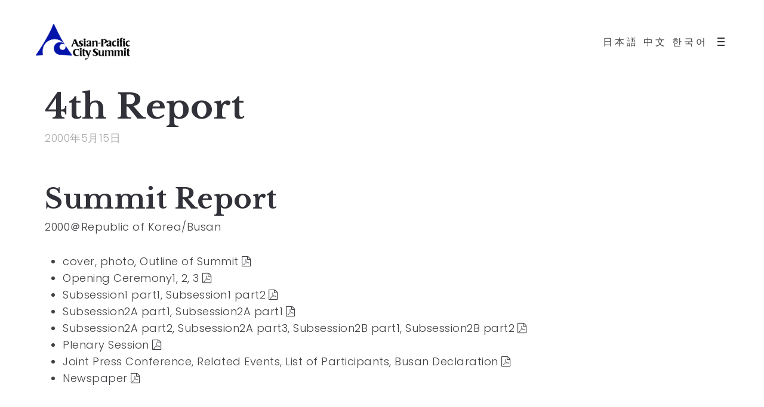

--- FILE ---
content_type: text/html; charset=UTF-8
request_url: https://apcs.city.fukuoka.lg.jp/en/4th-report-en/
body_size: 14626
content:
<!DOCTYPE html>
<html dir="ltr" lang="en-US" prefix="og: https://ogp.me/ns#">
  <head>
<!-- Google tag (gtag.js) -->
<script async src="https://www.googletagmanager.com/gtag/js?id=G-7M5G5QK8YJ"></script>
<script>
  window.dataLayer = window.dataLayer || [];
  function gtag(){dataLayer.push(arguments);}
  gtag('js', new Date());

  gtag('config', 'G-7M5G5QK8YJ');
</script>
<meta http-equiv="Content-Type" content="text/html; charset=UTF-8" />
<meta property="og:image" content="https://apcs.city.fukuoka.lg.jp/site/wp-content/uploads/2020/10/report4.jpg" />    <link rel="profile" href="https://gmpg.org/xfn/11">
	<link rel="pingback" href="https://apcs.city.fukuoka.lg.jp/site/xmlrpc.php">
    
    <meta name="viewport" content="width=device-width, initial-scale=1.0, viewport-fit=cover">
<link rel="shortcut icon" href="https://apcs.city.fukuoka.lg.jp/site/wp-content/uploads/2020/10/apcs_icon.png">
<link rel="apple-touch-icon-precomposed" href="https://apcs.city.fukuoka.lg.jp/site/wp-content/uploads/2020/10/apcs_icon.png">
	  
	  
    
    <title>4th Report | Asian-Pacific City Summit</title>

		<!-- All in One SEO 4.9.1.1 - aioseo.com -->
	<meta name="robots" content="max-snippet:-1, max-image-preview:large, max-video-preview:-1" />
	<meta name="author" content="admin_user"/>
	<link rel="canonical" href="https://apcs.city.fukuoka.lg.jp/en/4th-report-en/" />
	<meta name="generator" content="All in One SEO (AIOSEO) 4.9.1.1" />
		<meta property="og:locale" content="en_US" />
		<meta property="og:site_name" content="Asian-Pacific City Summit | Share the Future" />
		<meta property="og:type" content="article" />
		<meta property="og:title" content="4th Report | Asian-Pacific City Summit" />
		<meta property="og:url" content="https://apcs.city.fukuoka.lg.jp/en/4th-report-en/" />
		<meta property="article:published_time" content="2000-05-15T05:41:47+00:00" />
		<meta property="article:modified_time" content="2023-02-10T04:53:05+00:00" />
		<meta name="twitter:card" content="summary" />
		<meta name="twitter:title" content="4th Report | Asian-Pacific City Summit" />
		<!-- All in One SEO -->

<link rel="alternate" href="https://apcs.city.fukuoka.lg.jp/4th-report/" hreflang="ja" />
<link rel="alternate" href="https://apcs.city.fukuoka.lg.jp/en/4th-report-en/" hreflang="en" />
<link rel="alternate" href="https://apcs.city.fukuoka.lg.jp/zh/4th-report-zh/" hreflang="zh" />
<link rel="alternate" href="https://apcs.city.fukuoka.lg.jp/ko/4th-report-ko/" hreflang="ko" />
		<script>
		//<![CDATA[
		var AJAX_M = "https://apcs.city.fukuoka.lg.jp/site/wp-content/plugins/bm-pagebuilder/inc_php/ux-pb-theme-ajax.php";
		//]]>
		</script>
	<link rel='dns-prefetch' href='//fonts.googleapis.com' />
<link rel="alternate" title="oEmbed (JSON)" type="application/json+oembed" href="https://apcs.city.fukuoka.lg.jp/wp-json/oembed/1.0/embed?url=https%3A%2F%2Fapcs.city.fukuoka.lg.jp%2Fen%2F4th-report-en%2F&#038;lang=en" />
<link rel="alternate" title="oEmbed (XML)" type="text/xml+oembed" href="https://apcs.city.fukuoka.lg.jp/wp-json/oembed/1.0/embed?url=https%3A%2F%2Fapcs.city.fukuoka.lg.jp%2Fen%2F4th-report-en%2F&#038;format=xml&#038;lang=en" />
		<!-- This site uses the Google Analytics by MonsterInsights plugin v9.11.1 - Using Analytics tracking - https://www.monsterinsights.com/ -->
							<script src="//www.googletagmanager.com/gtag/js?id=G-7M5G5QK8YJ"  data-cfasync="false" data-wpfc-render="false" async></script>
			<script data-cfasync="false" data-wpfc-render="false">
				var mi_version = '9.11.1';
				var mi_track_user = true;
				var mi_no_track_reason = '';
								var MonsterInsightsDefaultLocations = {"page_location":"https:\/\/apcs.city.fukuoka.lg.jp\/en\/4th-report-en\/"};
								if ( typeof MonsterInsightsPrivacyGuardFilter === 'function' ) {
					var MonsterInsightsLocations = (typeof MonsterInsightsExcludeQuery === 'object') ? MonsterInsightsPrivacyGuardFilter( MonsterInsightsExcludeQuery ) : MonsterInsightsPrivacyGuardFilter( MonsterInsightsDefaultLocations );
				} else {
					var MonsterInsightsLocations = (typeof MonsterInsightsExcludeQuery === 'object') ? MonsterInsightsExcludeQuery : MonsterInsightsDefaultLocations;
				}

								var disableStrs = [
										'ga-disable-G-7M5G5QK8YJ',
									];

				/* Function to detect opted out users */
				function __gtagTrackerIsOptedOut() {
					for (var index = 0; index < disableStrs.length; index++) {
						if (document.cookie.indexOf(disableStrs[index] + '=true') > -1) {
							return true;
						}
					}

					return false;
				}

				/* Disable tracking if the opt-out cookie exists. */
				if (__gtagTrackerIsOptedOut()) {
					for (var index = 0; index < disableStrs.length; index++) {
						window[disableStrs[index]] = true;
					}
				}

				/* Opt-out function */
				function __gtagTrackerOptout() {
					for (var index = 0; index < disableStrs.length; index++) {
						document.cookie = disableStrs[index] + '=true; expires=Thu, 31 Dec 2099 23:59:59 UTC; path=/';
						window[disableStrs[index]] = true;
					}
				}

				if ('undefined' === typeof gaOptout) {
					function gaOptout() {
						__gtagTrackerOptout();
					}
				}
								window.dataLayer = window.dataLayer || [];

				window.MonsterInsightsDualTracker = {
					helpers: {},
					trackers: {},
				};
				if (mi_track_user) {
					function __gtagDataLayer() {
						dataLayer.push(arguments);
					}

					function __gtagTracker(type, name, parameters) {
						if (!parameters) {
							parameters = {};
						}

						if (parameters.send_to) {
							__gtagDataLayer.apply(null, arguments);
							return;
						}

						if (type === 'event') {
														parameters.send_to = monsterinsights_frontend.v4_id;
							var hookName = name;
							if (typeof parameters['event_category'] !== 'undefined') {
								hookName = parameters['event_category'] + ':' + name;
							}

							if (typeof MonsterInsightsDualTracker.trackers[hookName] !== 'undefined') {
								MonsterInsightsDualTracker.trackers[hookName](parameters);
							} else {
								__gtagDataLayer('event', name, parameters);
							}
							
						} else {
							__gtagDataLayer.apply(null, arguments);
						}
					}

					__gtagTracker('js', new Date());
					__gtagTracker('set', {
						'developer_id.dZGIzZG': true,
											});
					if ( MonsterInsightsLocations.page_location ) {
						__gtagTracker('set', MonsterInsightsLocations);
					}
										__gtagTracker('config', 'G-7M5G5QK8YJ', {"forceSSL":"true","link_attribution":"true"} );
										window.gtag = __gtagTracker;										(function () {
						/* https://developers.google.com/analytics/devguides/collection/analyticsjs/ */
						/* ga and __gaTracker compatibility shim. */
						var noopfn = function () {
							return null;
						};
						var newtracker = function () {
							return new Tracker();
						};
						var Tracker = function () {
							return null;
						};
						var p = Tracker.prototype;
						p.get = noopfn;
						p.set = noopfn;
						p.send = function () {
							var args = Array.prototype.slice.call(arguments);
							args.unshift('send');
							__gaTracker.apply(null, args);
						};
						var __gaTracker = function () {
							var len = arguments.length;
							if (len === 0) {
								return;
							}
							var f = arguments[len - 1];
							if (typeof f !== 'object' || f === null || typeof f.hitCallback !== 'function') {
								if ('send' === arguments[0]) {
									var hitConverted, hitObject = false, action;
									if ('event' === arguments[1]) {
										if ('undefined' !== typeof arguments[3]) {
											hitObject = {
												'eventAction': arguments[3],
												'eventCategory': arguments[2],
												'eventLabel': arguments[4],
												'value': arguments[5] ? arguments[5] : 1,
											}
										}
									}
									if ('pageview' === arguments[1]) {
										if ('undefined' !== typeof arguments[2]) {
											hitObject = {
												'eventAction': 'page_view',
												'page_path': arguments[2],
											}
										}
									}
									if (typeof arguments[2] === 'object') {
										hitObject = arguments[2];
									}
									if (typeof arguments[5] === 'object') {
										Object.assign(hitObject, arguments[5]);
									}
									if ('undefined' !== typeof arguments[1].hitType) {
										hitObject = arguments[1];
										if ('pageview' === hitObject.hitType) {
											hitObject.eventAction = 'page_view';
										}
									}
									if (hitObject) {
										action = 'timing' === arguments[1].hitType ? 'timing_complete' : hitObject.eventAction;
										hitConverted = mapArgs(hitObject);
										__gtagTracker('event', action, hitConverted);
									}
								}
								return;
							}

							function mapArgs(args) {
								var arg, hit = {};
								var gaMap = {
									'eventCategory': 'event_category',
									'eventAction': 'event_action',
									'eventLabel': 'event_label',
									'eventValue': 'event_value',
									'nonInteraction': 'non_interaction',
									'timingCategory': 'event_category',
									'timingVar': 'name',
									'timingValue': 'value',
									'timingLabel': 'event_label',
									'page': 'page_path',
									'location': 'page_location',
									'title': 'page_title',
									'referrer' : 'page_referrer',
								};
								for (arg in args) {
																		if (!(!args.hasOwnProperty(arg) || !gaMap.hasOwnProperty(arg))) {
										hit[gaMap[arg]] = args[arg];
									} else {
										hit[arg] = args[arg];
									}
								}
								return hit;
							}

							try {
								f.hitCallback();
							} catch (ex) {
							}
						};
						__gaTracker.create = newtracker;
						__gaTracker.getByName = newtracker;
						__gaTracker.getAll = function () {
							return [];
						};
						__gaTracker.remove = noopfn;
						__gaTracker.loaded = true;
						window['__gaTracker'] = __gaTracker;
					})();
									} else {
										console.log("");
					(function () {
						function __gtagTracker() {
							return null;
						}

						window['__gtagTracker'] = __gtagTracker;
						window['gtag'] = __gtagTracker;
					})();
									}
			</script>
							<!-- / Google Analytics by MonsterInsights -->
		<style id='wp-img-auto-sizes-contain-inline-css'>
img:is([sizes=auto i],[sizes^="auto," i]){contain-intrinsic-size:3000px 1500px}
/*# sourceURL=wp-img-auto-sizes-contain-inline-css */
</style>
<style id='wp-block-library-inline-css'>
:root{--wp-block-synced-color:#7a00df;--wp-block-synced-color--rgb:122,0,223;--wp-bound-block-color:var(--wp-block-synced-color);--wp-editor-canvas-background:#ddd;--wp-admin-theme-color:#007cba;--wp-admin-theme-color--rgb:0,124,186;--wp-admin-theme-color-darker-10:#006ba1;--wp-admin-theme-color-darker-10--rgb:0,107,160.5;--wp-admin-theme-color-darker-20:#005a87;--wp-admin-theme-color-darker-20--rgb:0,90,135;--wp-admin-border-width-focus:2px}@media (min-resolution:192dpi){:root{--wp-admin-border-width-focus:1.5px}}.wp-element-button{cursor:pointer}:root .has-very-light-gray-background-color{background-color:#eee}:root .has-very-dark-gray-background-color{background-color:#313131}:root .has-very-light-gray-color{color:#eee}:root .has-very-dark-gray-color{color:#313131}:root .has-vivid-green-cyan-to-vivid-cyan-blue-gradient-background{background:linear-gradient(135deg,#00d084,#0693e3)}:root .has-purple-crush-gradient-background{background:linear-gradient(135deg,#34e2e4,#4721fb 50%,#ab1dfe)}:root .has-hazy-dawn-gradient-background{background:linear-gradient(135deg,#faaca8,#dad0ec)}:root .has-subdued-olive-gradient-background{background:linear-gradient(135deg,#fafae1,#67a671)}:root .has-atomic-cream-gradient-background{background:linear-gradient(135deg,#fdd79a,#004a59)}:root .has-nightshade-gradient-background{background:linear-gradient(135deg,#330968,#31cdcf)}:root .has-midnight-gradient-background{background:linear-gradient(135deg,#020381,#2874fc)}:root{--wp--preset--font-size--normal:16px;--wp--preset--font-size--huge:42px}.has-regular-font-size{font-size:1em}.has-larger-font-size{font-size:2.625em}.has-normal-font-size{font-size:var(--wp--preset--font-size--normal)}.has-huge-font-size{font-size:var(--wp--preset--font-size--huge)}.has-text-align-center{text-align:center}.has-text-align-left{text-align:left}.has-text-align-right{text-align:right}.has-fit-text{white-space:nowrap!important}#end-resizable-editor-section{display:none}.aligncenter{clear:both}.items-justified-left{justify-content:flex-start}.items-justified-center{justify-content:center}.items-justified-right{justify-content:flex-end}.items-justified-space-between{justify-content:space-between}.screen-reader-text{border:0;clip-path:inset(50%);height:1px;margin:-1px;overflow:hidden;padding:0;position:absolute;width:1px;word-wrap:normal!important}.screen-reader-text:focus{background-color:#ddd;clip-path:none;color:#444;display:block;font-size:1em;height:auto;left:5px;line-height:normal;padding:15px 23px 14px;text-decoration:none;top:5px;width:auto;z-index:100000}html :where(.has-border-color){border-style:solid}html :where([style*=border-top-color]){border-top-style:solid}html :where([style*=border-right-color]){border-right-style:solid}html :where([style*=border-bottom-color]){border-bottom-style:solid}html :where([style*=border-left-color]){border-left-style:solid}html :where([style*=border-width]){border-style:solid}html :where([style*=border-top-width]){border-top-style:solid}html :where([style*=border-right-width]){border-right-style:solid}html :where([style*=border-bottom-width]){border-bottom-style:solid}html :where([style*=border-left-width]){border-left-style:solid}html :where(img[class*=wp-image-]){height:auto;max-width:100%}:where(figure){margin:0 0 1em}html :where(.is-position-sticky){--wp-admin--admin-bar--position-offset:var(--wp-admin--admin-bar--height,0px)}@media screen and (max-width:600px){html :where(.is-position-sticky){--wp-admin--admin-bar--position-offset:0px}}

/*# sourceURL=wp-block-library-inline-css */
</style><style id='global-styles-inline-css'>
:root{--wp--preset--aspect-ratio--square: 1;--wp--preset--aspect-ratio--4-3: 4/3;--wp--preset--aspect-ratio--3-4: 3/4;--wp--preset--aspect-ratio--3-2: 3/2;--wp--preset--aspect-ratio--2-3: 2/3;--wp--preset--aspect-ratio--16-9: 16/9;--wp--preset--aspect-ratio--9-16: 9/16;--wp--preset--color--black: #000000;--wp--preset--color--cyan-bluish-gray: #abb8c3;--wp--preset--color--white: #ffffff;--wp--preset--color--pale-pink: #f78da7;--wp--preset--color--vivid-red: #cf2e2e;--wp--preset--color--luminous-vivid-orange: #ff6900;--wp--preset--color--luminous-vivid-amber: #fcb900;--wp--preset--color--light-green-cyan: #7bdcb5;--wp--preset--color--vivid-green-cyan: #00d084;--wp--preset--color--pale-cyan-blue: #8ed1fc;--wp--preset--color--vivid-cyan-blue: #0693e3;--wp--preset--color--vivid-purple: #9b51e0;--wp--preset--gradient--vivid-cyan-blue-to-vivid-purple: linear-gradient(135deg,rgb(6,147,227) 0%,rgb(155,81,224) 100%);--wp--preset--gradient--light-green-cyan-to-vivid-green-cyan: linear-gradient(135deg,rgb(122,220,180) 0%,rgb(0,208,130) 100%);--wp--preset--gradient--luminous-vivid-amber-to-luminous-vivid-orange: linear-gradient(135deg,rgb(252,185,0) 0%,rgb(255,105,0) 100%);--wp--preset--gradient--luminous-vivid-orange-to-vivid-red: linear-gradient(135deg,rgb(255,105,0) 0%,rgb(207,46,46) 100%);--wp--preset--gradient--very-light-gray-to-cyan-bluish-gray: linear-gradient(135deg,rgb(238,238,238) 0%,rgb(169,184,195) 100%);--wp--preset--gradient--cool-to-warm-spectrum: linear-gradient(135deg,rgb(74,234,220) 0%,rgb(151,120,209) 20%,rgb(207,42,186) 40%,rgb(238,44,130) 60%,rgb(251,105,98) 80%,rgb(254,248,76) 100%);--wp--preset--gradient--blush-light-purple: linear-gradient(135deg,rgb(255,206,236) 0%,rgb(152,150,240) 100%);--wp--preset--gradient--blush-bordeaux: linear-gradient(135deg,rgb(254,205,165) 0%,rgb(254,45,45) 50%,rgb(107,0,62) 100%);--wp--preset--gradient--luminous-dusk: linear-gradient(135deg,rgb(255,203,112) 0%,rgb(199,81,192) 50%,rgb(65,88,208) 100%);--wp--preset--gradient--pale-ocean: linear-gradient(135deg,rgb(255,245,203) 0%,rgb(182,227,212) 50%,rgb(51,167,181) 100%);--wp--preset--gradient--electric-grass: linear-gradient(135deg,rgb(202,248,128) 0%,rgb(113,206,126) 100%);--wp--preset--gradient--midnight: linear-gradient(135deg,rgb(2,3,129) 0%,rgb(40,116,252) 100%);--wp--preset--font-size--small: 13px;--wp--preset--font-size--medium: 20px;--wp--preset--font-size--large: 36px;--wp--preset--font-size--x-large: 42px;--wp--preset--spacing--20: 0.44rem;--wp--preset--spacing--30: 0.67rem;--wp--preset--spacing--40: 1rem;--wp--preset--spacing--50: 1.5rem;--wp--preset--spacing--60: 2.25rem;--wp--preset--spacing--70: 3.38rem;--wp--preset--spacing--80: 5.06rem;--wp--preset--shadow--natural: 6px 6px 9px rgba(0, 0, 0, 0.2);--wp--preset--shadow--deep: 12px 12px 50px rgba(0, 0, 0, 0.4);--wp--preset--shadow--sharp: 6px 6px 0px rgba(0, 0, 0, 0.2);--wp--preset--shadow--outlined: 6px 6px 0px -3px rgb(255, 255, 255), 6px 6px rgb(0, 0, 0);--wp--preset--shadow--crisp: 6px 6px 0px rgb(0, 0, 0);}:where(.is-layout-flex){gap: 0.5em;}:where(.is-layout-grid){gap: 0.5em;}body .is-layout-flex{display: flex;}.is-layout-flex{flex-wrap: wrap;align-items: center;}.is-layout-flex > :is(*, div){margin: 0;}body .is-layout-grid{display: grid;}.is-layout-grid > :is(*, div){margin: 0;}:where(.wp-block-columns.is-layout-flex){gap: 2em;}:where(.wp-block-columns.is-layout-grid){gap: 2em;}:where(.wp-block-post-template.is-layout-flex){gap: 1.25em;}:where(.wp-block-post-template.is-layout-grid){gap: 1.25em;}.has-black-color{color: var(--wp--preset--color--black) !important;}.has-cyan-bluish-gray-color{color: var(--wp--preset--color--cyan-bluish-gray) !important;}.has-white-color{color: var(--wp--preset--color--white) !important;}.has-pale-pink-color{color: var(--wp--preset--color--pale-pink) !important;}.has-vivid-red-color{color: var(--wp--preset--color--vivid-red) !important;}.has-luminous-vivid-orange-color{color: var(--wp--preset--color--luminous-vivid-orange) !important;}.has-luminous-vivid-amber-color{color: var(--wp--preset--color--luminous-vivid-amber) !important;}.has-light-green-cyan-color{color: var(--wp--preset--color--light-green-cyan) !important;}.has-vivid-green-cyan-color{color: var(--wp--preset--color--vivid-green-cyan) !important;}.has-pale-cyan-blue-color{color: var(--wp--preset--color--pale-cyan-blue) !important;}.has-vivid-cyan-blue-color{color: var(--wp--preset--color--vivid-cyan-blue) !important;}.has-vivid-purple-color{color: var(--wp--preset--color--vivid-purple) !important;}.has-black-background-color{background-color: var(--wp--preset--color--black) !important;}.has-cyan-bluish-gray-background-color{background-color: var(--wp--preset--color--cyan-bluish-gray) !important;}.has-white-background-color{background-color: var(--wp--preset--color--white) !important;}.has-pale-pink-background-color{background-color: var(--wp--preset--color--pale-pink) !important;}.has-vivid-red-background-color{background-color: var(--wp--preset--color--vivid-red) !important;}.has-luminous-vivid-orange-background-color{background-color: var(--wp--preset--color--luminous-vivid-orange) !important;}.has-luminous-vivid-amber-background-color{background-color: var(--wp--preset--color--luminous-vivid-amber) !important;}.has-light-green-cyan-background-color{background-color: var(--wp--preset--color--light-green-cyan) !important;}.has-vivid-green-cyan-background-color{background-color: var(--wp--preset--color--vivid-green-cyan) !important;}.has-pale-cyan-blue-background-color{background-color: var(--wp--preset--color--pale-cyan-blue) !important;}.has-vivid-cyan-blue-background-color{background-color: var(--wp--preset--color--vivid-cyan-blue) !important;}.has-vivid-purple-background-color{background-color: var(--wp--preset--color--vivid-purple) !important;}.has-black-border-color{border-color: var(--wp--preset--color--black) !important;}.has-cyan-bluish-gray-border-color{border-color: var(--wp--preset--color--cyan-bluish-gray) !important;}.has-white-border-color{border-color: var(--wp--preset--color--white) !important;}.has-pale-pink-border-color{border-color: var(--wp--preset--color--pale-pink) !important;}.has-vivid-red-border-color{border-color: var(--wp--preset--color--vivid-red) !important;}.has-luminous-vivid-orange-border-color{border-color: var(--wp--preset--color--luminous-vivid-orange) !important;}.has-luminous-vivid-amber-border-color{border-color: var(--wp--preset--color--luminous-vivid-amber) !important;}.has-light-green-cyan-border-color{border-color: var(--wp--preset--color--light-green-cyan) !important;}.has-vivid-green-cyan-border-color{border-color: var(--wp--preset--color--vivid-green-cyan) !important;}.has-pale-cyan-blue-border-color{border-color: var(--wp--preset--color--pale-cyan-blue) !important;}.has-vivid-cyan-blue-border-color{border-color: var(--wp--preset--color--vivid-cyan-blue) !important;}.has-vivid-purple-border-color{border-color: var(--wp--preset--color--vivid-purple) !important;}.has-vivid-cyan-blue-to-vivid-purple-gradient-background{background: var(--wp--preset--gradient--vivid-cyan-blue-to-vivid-purple) !important;}.has-light-green-cyan-to-vivid-green-cyan-gradient-background{background: var(--wp--preset--gradient--light-green-cyan-to-vivid-green-cyan) !important;}.has-luminous-vivid-amber-to-luminous-vivid-orange-gradient-background{background: var(--wp--preset--gradient--luminous-vivid-amber-to-luminous-vivid-orange) !important;}.has-luminous-vivid-orange-to-vivid-red-gradient-background{background: var(--wp--preset--gradient--luminous-vivid-orange-to-vivid-red) !important;}.has-very-light-gray-to-cyan-bluish-gray-gradient-background{background: var(--wp--preset--gradient--very-light-gray-to-cyan-bluish-gray) !important;}.has-cool-to-warm-spectrum-gradient-background{background: var(--wp--preset--gradient--cool-to-warm-spectrum) !important;}.has-blush-light-purple-gradient-background{background: var(--wp--preset--gradient--blush-light-purple) !important;}.has-blush-bordeaux-gradient-background{background: var(--wp--preset--gradient--blush-bordeaux) !important;}.has-luminous-dusk-gradient-background{background: var(--wp--preset--gradient--luminous-dusk) !important;}.has-pale-ocean-gradient-background{background: var(--wp--preset--gradient--pale-ocean) !important;}.has-electric-grass-gradient-background{background: var(--wp--preset--gradient--electric-grass) !important;}.has-midnight-gradient-background{background: var(--wp--preset--gradient--midnight) !important;}.has-small-font-size{font-size: var(--wp--preset--font-size--small) !important;}.has-medium-font-size{font-size: var(--wp--preset--font-size--medium) !important;}.has-large-font-size{font-size: var(--wp--preset--font-size--large) !important;}.has-x-large-font-size{font-size: var(--wp--preset--font-size--x-large) !important;}
/*# sourceURL=global-styles-inline-css */
</style>

<style id='classic-theme-styles-inline-css'>
/*! This file is auto-generated */
.wp-block-button__link{color:#fff;background-color:#32373c;border-radius:9999px;box-shadow:none;text-decoration:none;padding:calc(.667em + 2px) calc(1.333em + 2px);font-size:1.125em}.wp-block-file__button{background:#32373c;color:#fff;text-decoration:none}
/*# sourceURL=/wp-includes/css/classic-themes.min.css */
</style>
<link rel='stylesheet' id='contact-form-7-css' href='https://apcs.city.fukuoka.lg.jp/site/wp-content/plugins/contact-form-7/includes/css/styles.css' media='all' />
<link rel='stylesheet' id='pgc-simply-gallery-plugin-lightbox-style-css' href='https://apcs.city.fukuoka.lg.jp/site/wp-content/plugins/simply-gallery-block/plugins/pgc_sgb_lightbox.min.style.css' media='all' />
<link rel='stylesheet' id='ux-interface-shortcode-css-css' href='https://apcs.city.fukuoka.lg.jp/site/wp-content/plugins/bm-shortcodes/css/bm-shortcode.css' media='all' />
<link rel='stylesheet' id='bootstrap-css' href='https://apcs.city.fukuoka.lg.jp/site/wp-content/themes/air-theme/styles/bootstrap.css' media='screen' />
<link rel='stylesheet' id='font-awesome-css' href='https://apcs.city.fukuoka.lg.jp/site/wp-content/themes/air-theme/functions/theme/css/font-awesome.min.css' media='screen' />
<link rel='stylesheet' id='owl-carousel-css' href='https://apcs.city.fukuoka.lg.jp/site/wp-content/themes/air-theme/styles/owl.carousel.css' media='screen' />
<link rel='stylesheet' id='google-fonts-Poppins-css' href='https://fonts.googleapis.com/css?family=Poppins%3A400%2C300' media='screen' />
<link rel='stylesheet' id='google-fonts-Libre+Baskerville-css' href='https://fonts.googleapis.com/css?family=Libre+Baskerville%3A400%2C700' media='screen' />
<link rel='stylesheet' id='photoswipe-css' href='https://apcs.city.fukuoka.lg.jp/site/wp-content/themes/air-theme/styles/photoswipe.css' media='screen' />
<link rel='stylesheet' id='photoswipe-default-skin-css' href='https://apcs.city.fukuoka.lg.jp/site/wp-content/themes/air-theme/styles/skin/photoswipe/default/default-skin.css' media='screen' />
<link rel='stylesheet' id='airtheme-interface-style-css' href='https://apcs.city.fukuoka.lg.jp/site/wp-content/themes/air-theme/style.css' media='screen' />
<style id='airtheme-interface-style-inline-css'>

a, a:hover, a:focus, #header .search-top-btn-class:hover,#header .wpml-translation li a:hover,#header .wpml-translation li .current-language, .current-language .languages-shortname,.comment-form .logged a:hover,.article-cate-a,.pagenums .tw-style-a:hover,
.count-box,.social-like .wpulike .counter a.image:before,.post-meta-social .count, .height-light-ux,.post-categories a,.widget_archive li,.widget_categories li,.widget_nav_menu li,.widget_pages li,
.entry p a,.sidebar_widget a:hover, .archive-tit a:hover,.text_block a,.post_meta > li a:hover, #sidebar a:hover, #comments .comment-author a:hover,#comments .reply a:hover,.fourofour-wrap a,.archive-meta-unit a:hover,.post-meta-unit a:hover, .heighlight,.archive-meta-item a,.author-name,
.carousel-wrap a:hover, .related-post-wrap h3:hover a, .iconbox-a .iconbox-h3:hover,.iconbox-a:hover,.iocnbox:hover .icon_wrap i.fa,.blog-masony-item .item-link:hover:before,.clients_wrap .carousel-btn .carousel-btn-a:hover:before,
.blog_meta a:hover,.breadcrumbs a:hover,.link-wrap a:hover,.archive-wrap h3 a:hover,.more-link:hover,.post-color-default,.latest-posts-tags a:hover,.pagenums .current,.page-numbers.current,.fullwidth-text-white .fullwrap-with-tab-nav-a:hover,.fullwrap-with-tab-nav-a:hover,.fullwrap-with-tab-nav-a.full-nav-actived,.fullwidth-text-white .fullwrap-with-tab-nav-a.full-nav-actived,a.liquid-more-icon.ux-btn:hover,.moudle .iterblock-more.ux-btn:hover,
.gallery-info-property-con a, .grid-meta-a
{ 
	color: #CFBCA6; 
}
.tagcloud a:hover,.related-post-wrap h3:before,.single-image-mask,input.idi_send:hover, .iconbox-content-hide .icon_text,.process-bar, .portfolio-caroufredsel-hover
{ 
	background-color: #CFBCA6;
}
		
.tagcloud a,.gallery-list-contiune, .author-unit-inn, .archive-bar,.audio-unit,.blog-unit-link-li,.blog-unit-quote,.slider-panel,#main_title_wrap, .promote-wrap,.process-bar-wrap,.post_meta,.pagenumber a,.standard-blog-link-wrap,.blog-item.quote,.portfolio-standatd-tit-wrap:before,.quote-wrap,.entry pre,.text_block pre,.isotope-item.quote .blog-masony-item,.blog-masony-item .item-link-wrap,.pagenumber span,.testimenials,.testimenials .arrow-bg,.accordion-heading,.testimonial-thum-bg,.single-feild,.fullwidth-text-white .iconbox-content-hide .icon_wrap
{ 
	background-color: #F8F8F8; 
}
.progress_bars_with_image_content .bar .bar_noactive.grey
{
  color: #F8F8F8; 
}
body.archive #wrap,.widget_archive li,.widget_categories li,.widget_nav_menu li,.widget_pages li,.widget_recent_entries li,.widget_recent_comments li,.widget_meta li,.widget_rss li,
.nav-tabs,.border-style2,.border-style3,.nav-tabs > li > a,.tab-content,.nav-tabs > .active > a, .nav-tabs > .active > a:hover, .nav-tabs > .active > a:focus,.tabs-v,.single-feild,.archive-unit
{ 
	border-color: #F8F8F8; 
} 
.tab-content.tab-content-v,blockquote
{
	border-left-color: #F8F8F8; 
} 
.tabs-v .nav-tabs > .active > a,.line_grey
{
	border-top-color: #F8F8F8; 
}
		
body,#wrap-outer,#wrap,#search-overlay,#top-wrap,#main,.separator h4, .carousel-control,#login-form.modal .modal-dialog,.nav-tabs > .active > a, .nav-tabs > .active > a:hover, .nav-tabs > .active > a:focus,.tab-content,.filters.filter-floating li a:before,.standard-list-item:hover .portfolio-standatd-tit-wrap:before,.ux-mobile #main-navi-inn 
{ 
	background-color: #FFFFFF;
}
.testimenials span.arrow,.nav-tabs > .active > a, .nav-tabs > .active > a:hover, .nav-tabs > .active > a:focus { 
	border-bottom-color: #FFFFFF; 
}
	.tabs-v .nav-tabs > .active > a
{ 
	border-right-color: #FFFFFF; 
}
.quote-wrap, .mouse-icon,.social-icon-triggle,.carousel-control, .countdown_amount,.countdown_section,.blog-unit-link-li:hover,.blog-unit-link-li:hover a 
{
	color: #FFFFFF; 
}
		
#header,#menu-panel,.page_from_top.header-scrolled #header,.page_from_top.header-scrolling.header-sticky-always #header,#navi-header .sub-menu 
{ 
	background-color: #FFFFFF;
}
		
.page-loading
{ 
	background-color: #FFFFFF;
}
		
::selection { background: #F0E8DF; }
::-moz-selection { background: #F0E8DF; }
::-webkit-selection { background: #F0E8DF; }
		
.logo-h1 
{
	color: #313139; 
}
		
.light-logo .logo-h1,.default-light-logo .logo-h1,.light-logo .ux-woocomerce-cart-a
{
	color: #FFFFFF; 
}
		
#navi-trigger,#header .socialmeida-a, #navi_wrap > ul > li a, #navi_wrap > ul > li a,
.light-logo.default-dark-logo.header-scrolled #navi-trigger, 
.light-logo.default-dark-logo.header-scrolled #header .socialmeida-a, 
.light-logo.default-dark-logo.header-scrolled #navi_wrap > ul > li a,
.light-logo.default-dark-logo.header-scrolled .ux-woocomerce-cart-a,
.default-light-logo.dark-logo.single-portfolio-fullscreen-slider .blog-unit-gallery-wrap .arrow-item, 
.default-light-logo.dark-logo #ux-slider-down,
.default-light-logo.dark-logo.single-portfolio-fullscreen-slider .owl-dots,
.dark-logo .top-slider .carousel-des-wrap-tit-a,
.dark-logo .top-slider .article-cate-a,
.dark-logo .top-slider .owl-dot
{
	color: #313139; 
}	
		
.light-logo #navi-trigger,.default-light-logo.dark-logo.header-scrolled #navi-trigger,
.light-logo #header .socialmeida-a,.default-light-logo.dark-logo.header-scrolled #header .socialmeida-a,
.light-logo #navi_wrap > ul > li a,.default-light-logo.dark-logo.header-scrolled #navi_wrap > ul > li a,
.light-logo .ux-woocomerce-cart-a, .default-light-logo.dark-logo.header-scrolled .ux-woocomerce-cart-a,
.light-logo.single-portfolio-fullscreen-slider .blog-unit-gallery-wrap .arrow-item, .default-light-logo.single-portfolio-fullscreen-slider .blog-unit-gallery-wrap .arrow-item, 
.light-logo #ux-slider-down, .default-light-logo #ux-slider-down,
.light-logo.single-portfolio-fullscreen-slider .owl-dots, .default-light-logo.single-portfolio-fullscreen-slider .owl-dots, .light-logo.single-portfolio-fullscreen-slider .owl-dot.active:before,.default-light-logo.single-portfolio-fullscreen-slider .owl-dot.active:before,
.light-logo .top-slider .carousel-des-wrap-tit-a,
.light-logo .top-slider .article-cate-a,
.light-logo .top-slider .owl-dot
{
	color: #FFFFFF; 
}	
		
#navi a,.menu-panel-inn .socialmeida-a,.menu-panel-inn .socialmeida-a:hover,.search-top-btn-class,#menu-panel .languages-shortname
{
	color: #313139; 
}
		
.title-wrap-tit,.title-wrap-h1,h1,h2,h3,h4,h5,h6,.archive-tit a, .item-title-a,#sidebar .social_active i:hover,.article-cate-a:hover:after,
.portfolio-standatd-tags a[rel="tag"]:hover:after,.nav-tabs > .active > a, .nav-tabs > li > a:hover, .nav-tabs > .active > a:focus, .post-navi-a,.moudle .ux-btn,.mainlist-meta, .mainlist-meta a,carousel-des-wrap-tit-a,
.jqbar.vertical span,.team-item-con-back a,.team-item-con-back i,.team-item-con-h p,.slider-panel-item h2.slider-title a,.bignumber-item.post-color-default,.blog-item .date-block,
.clients_wrap .carousel-btn .carousel-btn-a, .image3-1-unit-tit
{ 
	color:#313139; 
}
.post_social:before, .post_social:after,.title-ux.line_under_over,.gallery-wrap-sidebar .entry, .social-share 
{ 
	border-color: #313139; 
} 
.team-item-con,.ux-btn:before,.title-ux.line_both_sides:before,.title-ux.line_both_sides:after,.galleria-info,#float-bar-triggler,.float-bar-inn,.short_line:after, 
.separator_inn.bg- ,.countdown_section 
{
	background-color: #313139;
}
		
			
body,a,.entry p a:hover,.text_block, .article-tag-label a[rel="tag"]:after,.article-meta-unit-cate > a.article-cate-a:after,.article-cate-a:hover,.text_block a:hover,#content_wrap,#comments,.blog-item-excerpt,.archive-unit-excerpt,.archive-meta-item a:hover,.entry code,.text_block code,
h3#reply-title small, #comments .nav-tabs li.active h3#reply-title .logged,#comments .nav-tabs li a:hover h3 .logged,.testimonial-thum-bg i.fa,.post-navi-go-back-a:focus ,
.header-info-mobile,.carousel-wrap a.disabled:hover,.stars a:hover,.moudle .iterblock-more.ux-btn,.moudle .liquid-more-icon.ux-btn,.fullwrap-block-inn a
{ 
	color: #414145; 
}
.blog-unit-link-li:hover {
	background-color: #414145; 
}
			
		
.article-meta-unit,.article-meta-unit:not(.article-meta-unit-cate) > a,.article-tag-label-tit, .comment-meta,.comment-meta a,.title-wrap-des,.blog_meta_cate,.blog_meta_cate a,.gird-blog-meta,.grid-meta-a:after,.comment-form-cookies-consent
{ 
	color:#ADADAD; 
}
.comment-author:after {
	background-color: #ADADAD; 
}
.blog-item-more-a:hover 
{
	border-color: #ADADAD; 
}
		
.gallery-info-property-tit 
{ 
	color: #313139;
}
		
.gallery-info-property-con,.gallery-info-property-con a:hover 
{ 
	color: #313139;
}
		
.gallery-link-a,.gallery-link-a:hover 
{ 
	color: #313139;
}
		
.list-layout-inside-caption
{ 
	color: #666666;
}
		
.post-navi-single, .arrow-item 
{ 
	color: #313139;
}
		
.comment-box-tit,.comm-reply-title 
{ 
	color: #313139;
}
		
.comm-u-wrap 
{ 
	color: #313139;
}
		
.comment-meta .comment-author,.comment-meta .comment-author-a 
{ 
	color: #313139;
}
		
.filters-a 
{ 
	color: #313139;
}
		
.filters-a:hover,.active > .filters-a,.filters-a:focus
{ 
	color: #313139;
}
		
.tw-style-a.ux-btn,.tw-style-a.ux-btn:hover
{ 
	color: #313139;
}
		
.grid-item-tit,.grid-item-tit-a,.grid-item-tit-a:hover
{ 
	color: #313139;
}
		
.grid-item-cate-a
{ 
 	color: #313139;
}
		
.grid-item-con:after,.product-caption 
{ 
	background-color: #FFFFFF;
}
		
.ux-btn, button, input[type="submit"] 
{ 
	color: #313139;
}
		
.ux-btn:hover,button:hover, input[type="submit"]:hover,.moudle .ux-btn.tw-style-a:hover,.moudle .ux-btn:before,.woocommerce button.button:not(.disabled).alt:hover,.woocommerce-page #content input:not(.disabled).button:hover,.woocommerce a.button:not(.disabled).alt:hover
{ 
	color: #FFFFFF;
}
		
.ux-btn:hover,button:hover, input[type="submit"]:hover,.woocommerce button.button:not(.disabled).alt:hover,.woocommerce-page #content input.button:not(.disabled):hover,.woocommerce a.button:not(.disabled).alt:hover
{ 
	background-color: #313139; border-color: #313139;
}
		
textarea, input[type="text"], input[type="password"], input[type="datetime"], input[type="datetime-local"], input[type="date"], input[type="month"], input[type="time"], input[type="week"], input[type="number"], input[type="email"], input[type="url"], input[type="search"], input[type="tel"], input[type="color"], .uneditable-input 
{ 
	color: #ADADAD;
}
		
.moudle input[type="text"]:focus, .moudle textarea:focus, input:focus:invalid:focus, textarea:focus:invalid:focus, select:focus:invalid:focus, textarea:focus, input[type="text"]:focus, input[type="password"]:focus, input[type="datetime"]:focus, input[type="datetime-local"]:focus, input[type="date"]:focus, input[type="month"]:focus, input[type="time"]:focus, input[type="week"]:focus, input[type="number"]:focus, input[type="email"]:focus, input[type="url"]:focus, input[type="search"]:focus, input[type="tel"]:focus, input[type="color"]:focus, .uneditable-input:focus,
.comment-reply-title:hover
{ 
	color: #313139;
}
		
.widget-container .widget-title, .widget-container .widget-title a 
{ 
	color: #313139;
}
		
.widget-container,.widget-container a ,.widget-container select
{ 
	color: #313139;
}
		
.sidebar_widget .widget-container .widget-title,.sidebar_widget .widget-container .widget-title a
{ 
	color: #F0F0F0;
}
		
.sidebar_widget .widget-title 
{ 
	background-color: #313139;
}
		
.footer-bar,.footer-bar a,.copyright, .copyright a,.footer-info,.footer-info a,#footer .logo-h1
{ 
	color: #313139; 
}
		
#footer 
{
	background-color: #FFFFFF; 
}
		
.woocommerce div.product div.images .flex-control-thumbs li img
{
	border-color: #CCCCCC; 
}
.flex-control-thumbs li img.flex-active
{
	background-color: #CCCCCC; 
}
		
.comment-author { --font-size-comment-author: Mobile;}
		
body { --font-size-form: Mobile;}
		.theme-color-1{color:#F5C9C9;}
.bg-theme-color-1,.promote-hover-bg-theme-color-1:hover,.list-layout-con.bg-theme-color-1{background-color:#F5C9C9;}
.moudle .ux-btn.bg-theme-color-1 { border-color:#F5C9C9; color:#F5C9C9; }
.moudle .ux-btn.bg-theme-color-1-hover:hover{ border-color:#F5C9C9; color:#F5C9C9; }
.theme-color-2{color:#F17567;}
.bg-theme-color-2,.promote-hover-bg-theme-color-2:hover,.list-layout-con.bg-theme-color-2{background-color:#F17567;}
.moudle .ux-btn.bg-theme-color-2 { border-color:#F17567; color:#F17567; }
.moudle .ux-btn.bg-theme-color-2-hover:hover{ border-color:#F17567; color:#F17567; }
.theme-color-3{color:#5ED672;}
.bg-theme-color-3,.promote-hover-bg-theme-color-3:hover,.list-layout-con.bg-theme-color-3{background-color:#5ED672;}
.moudle .ux-btn.bg-theme-color-3 { border-color:#5ED672; color:#5ED672; }
.moudle .ux-btn.bg-theme-color-3-hover:hover{ border-color:#5ED672; color:#5ED672; }
.theme-color-4{color:#0E4792;}
.bg-theme-color-4,.promote-hover-bg-theme-color-4:hover,.list-layout-con.bg-theme-color-4{background-color:#0E4792;}
.moudle .ux-btn.bg-theme-color-4 { border-color:#0E4792; color:#0E4792; }
.moudle .ux-btn.bg-theme-color-4-hover:hover{ border-color:#0E4792; color:#0E4792; }
.theme-color-5{color:#FAE800;}
.bg-theme-color-5,.promote-hover-bg-theme-color-5:hover,.list-layout-con.bg-theme-color-5{background-color:#FAE800;}
.moudle .ux-btn.bg-theme-color-5 { border-color:#FAE800; color:#FAE800; }
.moudle .ux-btn.bg-theme-color-5-hover:hover{ border-color:#FAE800; color:#FAE800; }
.theme-color-6{color:#9FDEDF;}
.bg-theme-color-6,.promote-hover-bg-theme-color-6:hover,.list-layout-con.bg-theme-color-6{background-color:#9FDEDF;}
.moudle .ux-btn.bg-theme-color-6 { border-color:#9FDEDF; color:#9FDEDF; }
.moudle .ux-btn.bg-theme-color-6-hover:hover{ border-color:#9FDEDF; color:#9FDEDF; }
.theme-color-7{color:#9895A5;}
.bg-theme-color-7,.promote-hover-bg-theme-color-7:hover,.list-layout-con.bg-theme-color-7{background-color:#9895A5;}
.moudle .ux-btn.bg-theme-color-7 { border-color:#9895A5; color:#9895A5; }
.moudle .ux-btn.bg-theme-color-7-hover:hover{ border-color:#9895A5; color:#9895A5; }
.theme-color-8{color:#D63F37;}
.bg-theme-color-8,.promote-hover-bg-theme-color-8:hover,.list-layout-con.bg-theme-color-8{background-color:#D63F37;}
.moudle .ux-btn.bg-theme-color-8 { border-color:#D63F37; color:#D63F37; }
.moudle .ux-btn.bg-theme-color-8-hover:hover{ border-color:#D63F37; color:#D63F37; }
.theme-color-9{color:#AF9065;}
.bg-theme-color-9,.promote-hover-bg-theme-color-9:hover,.list-layout-con.bg-theme-color-9{background-color:#AF9065;}
.moudle .ux-btn.bg-theme-color-9 { border-color:#AF9065; color:#AF9065; }
.moudle .ux-btn.bg-theme-color-9-hover:hover{ border-color:#AF9065; color:#AF9065; }
.theme-color-10{color:#313139;}
.bg-theme-color-10,.promote-hover-bg-theme-color-10:hover,.list-layout-con.bg-theme-color-10{background-color:#313139;}
.moudle .ux-btn.bg-theme-color-10 { border-color:#313139; color:#313139; }
.moudle .ux-btn.bg-theme-color-10-hover:hover{ border-color:#313139; color:#313139; }
.navi-bgcolor-default { background-color:#313139; }

.logo-image,.woocommerce .logo-image,.woocommerce-page .logo-image { 
	max-height:none; max-width:none; height: 60px; 
}
		
/*# sourceURL=airtheme-interface-style-inline-css */
</style>
<link rel='stylesheet' id='customstyle-css-css' href='https://apcs.city.fukuoka.lg.jp/site/wp-content/themes/air-child/custom.css' media='screen' />
<script src="https://apcs.city.fukuoka.lg.jp/site/wp-content/plugins/google-analytics-for-wordpress/assets/js/frontend-gtag.min.js" id="monsterinsights-frontend-script-js" async="async" data-wp-strategy="async"></script>
<script data-cfasync="false" data-wpfc-render="false" id='monsterinsights-frontend-script-js-extra'>/* <![CDATA[ */
var monsterinsights_frontend = {"js_events_tracking":"true","download_extensions":"doc,pdf,ppt,zip,xls,docx,pptx,xlsx","inbound_paths":"[{\"path\":\"\\\/go\\\/\",\"label\":\"affiliate\"},{\"path\":\"\\\/recommend\\\/\",\"label\":\"affiliate\"}]","home_url":"https:\/\/apcs.city.fukuoka.lg.jp","hash_tracking":"false","v4_id":"G-7M5G5QK8YJ"};/* ]]> */
</script>
<script src="https://apcs.city.fukuoka.lg.jp/site/wp-includes/js/jquery/jquery.min.js" id="jquery-core-js"></script>
<script src="https://apcs.city.fukuoka.lg.jp/site/wp-includes/js/jquery/jquery-migrate.min.js" id="jquery-migrate-js"></script>
<link rel="https://api.w.org/" href="https://apcs.city.fukuoka.lg.jp/wp-json/" /><link rel="alternate" title="JSON" type="application/json" href="https://apcs.city.fukuoka.lg.jp/wp-json/wp/v2/posts/4561" /><link rel="EditURI" type="application/rsd+xml" title="RSD" href="https://apcs.city.fukuoka.lg.jp/site/xmlrpc.php?rsd" />
<link rel='shortlink' href='https://apcs.city.fukuoka.lg.jp/?p=4561' />
<noscript><style>.simply-gallery-amp{ display: block !important; }</style></noscript><noscript><style>.sgb-preloader{ display: none !important; }</style></noscript><script>
var ajaxurl = 'https://apcs.city.fukuoka.lg.jp/site/wp-admin/admin-ajax.php';
var JS_PATH = "https://apcs.city.fukuoka.lg.jp/site/wp-content/themes/air-theme/js";
</script>
		<style id="wp-custom-css">
			/*font*/
html[lang*="zh-"] body,
html[lang*="zh-"] h1,
html[lang*="zh-"] h2,
html[lang*="zh-"] h3,
html[lang*="zh-"] h4,
html[lang*="zh-"] h5,
html[lang*="zh-"] h6 {
  font-family: SimSun, "Microsoft Yahei", PingHei, sans-serif !important;
}

html[lang*="ja"] body {
  font-family: "游ゴシック Medium", YuGothic, YuGothicM, "Hiragino Kaku Gothic ProN", "Hiragino Kaku Gothic Pro", "メイリオ", Meiryo, sans-serif !important;
  line-height: 1.95;
}

html[lang*="ja"] h1 {
  line-height: 1.6;
}

.title-wrap-tit {
  font-size: 58px;
}

h2.title-wrap-tit {
  font-size: 42px;
}

html[lang*="ja"] p {
  line-height: 1.75;
}

.grid-item.filter_features-en a[data-filter=".filter_all-en"] {
  float: left;
  margin-right: 8px;
}

@media screen and (min-width: 768px) {
  html[lang*="ja"] h1.title-wrap-tit {
    font-size: 48px !important;
  }
}

a[href $='.pdf']::after {
  content: "\f1c1";
  font-family: FontAwesome;
  padding: 0 0.0em 0 0.3em;
}


/*blog page*/
.content .content_wrap_outer .container .archive-title.title-wrap,
.archive-title.title-wrap,
body.page .title-wrap {
  display: none !important;
}

.blog #sidebar-widget {
  display: none;
}


@media screen and (min-width: 768px) {
  .responsive-ux.single-portfolio-fullwidth .title-wrap {
    padding-top: 60px !important;
  }

  .gallery-post-des {
    margin-top: -40px !important;
    margin-bottom: 60px !important;
  }

  .blog #content_wrap.col-sm-9 {
    width: 100%;
  }

  .container {
    margin-bottom: 60px !important;
  }
}

/*report*/
.link_card_wrapper {
  margin: 0.8em auto;
  width: 90%;
  height: 220px;
  border: 1px solid rgba(0, 0, 0, 0.1);
  -webkit-box-shadow: 0px 0.5px 1px rgba(0, 0, 0, 0.2);
          box-shadow: 0px 0.5px 1px rgba(0, 0, 0, 0.2);
}

.link_card {
  padding: 10px;
}

.link_card_inner {
  position: relative;
  overflow: hidden;
  display: -webkit-box;
  display: -ms-flexbox;
  display: flex;
  -webkit-box-pack: start;
      -ms-flex-pack: start;
          justify-content: start;
}

.link_card_img {
  max-width: 190px;
  max-height: 190px;
  width: auto;
  height: auto;
  padding-right: 40px;
}

.link_card_text {
  padding-top: 30px;
}

.gallery-link-a {
  margin-top: 10px !important;
  font-family: serif !important;
}

@media screen and (max-width: 768px) {
  .link_card_wrapper {
    width: 100%;
  }

  .gallery-link-a {
    font-size: 21px !important;
  }

  .link_card_img {
    padding-right: 20px;
  }
}

/*members*/
.members_list {
  width: 100%;
}

.members_list ul li {
  list-style-type: none;
  text-align: left;
  padding: 0;
  margin: 0;
  margin-right: 4%;
  margin-left: 4%;
  line-height: 1.75;
}

h2.country_name {
  font-size: 21px;
  display: block;
  margin-right: 4%;
  margin-left: 4%;
  border-bottom: solid 1px #000;
  color: #000;
}

@media screen and (min-width: 1024px) {
  .members {
    width: 32%;
    display: inline-block;
    vertical-align: top;
  }
}

/*top title*/
.top_title_wrap {
  position: absolute;
  height: 100vh;
  width: 100vw;
  top: 0;
  bottom: 0;
  left: 0;
  right: 0;
}

.top_title_wrap p {
  position: absolute;
  top: 40%;
  right: 50%;
  margin-right: -360px;
  width: 720px;
  text-align: center;
  font-family: 'Libre Baskerville', serif;
  font-size: 42px;
}

.top_title_wrap p span {
  font-size: 16px;
}

@media screen and (max-width: 720px) {
  .top_title_wrap p {
    margin-right: -180px;
    width: 360px;
    font-size: 24px;
  }

  .top_title_wrap p span {
    font-size: 16px;
  }
}

/*news list*/
.intro-wrap-sub .news_title {
  font-size: 21px !important;
}

ul.newsList li {
  border-bottom: 1px solid #ccc;
}

ul.newsList li a {
  display: block;
  position: relative;
  padding: 13px 0 13px 9em;
}

ul.newsList li a span.date {
  display: block;
  position: absolute;
  top: 16px;
  left: 0;
  width: 9em;
  color: #333;
}

.btn {
  text-align: center;
  margin: 1.8em auto;
  padding: 0.2em;
  width: 180px;
  background-color: #223a70;
  padding: 0.3em;
  border-radius: 4px;
}

.btn p a {
  text-align: center;
  display: inline-block;
  color: #fff;
}

/*history*/

h2.history_title {
  font-size: 42px !important;
  padding-bottom: 36px;
}


.history_wrap {
  padding-bottom: 14px;
  padding-top: 28px;
  border-bottom: solid 1px #ccc;
}

.history_info {
  padding-bottom: 20px;
  padding-top: 40px;
}

.history_info p {
  line-height: 1.2;
}

.history_img img {
  width: 100%;
  -o-object-fit: scale-down;
     object-fit: scale-down;
}

.history_img2 {
  display: -webkit-box;
  display: -ms-flexbox;
  display: flex;
  -webkit-box-pack: justify;
      -ms-flex-pack: justify;
          justify-content: space-between;
  height: auto;
  width: 100%;
}

.history_img2 img {
  height: auto;
  width: 49%;
}

@media screen and (min-width: 720px) {
  .history_wrap {
    display: -webkit-box;
    display: -ms-flexbox;
    display: flex;
    -webkit-box-pack: justify;
        -ms-flex-pack: justify;
            justify-content: space-between;
  }

  .history_img {
    width: 500px;
  }
}

@media screen and (min-width: 1024px) {
  .history_img {
    width: 640px;
  }
}


/*CONTACT*/
.wpcf7 {
  padding: 80px 0 120px;
  width: 90%;
  max-width: 600px;
  margin: 2em 0 2em 5%;
}

.wpcf7 p {
  padding: 1.8em 0;
  text-align: left;
  font-weight: bold;
  white-space: nowrap;
}

.wpcf7 .wpcf7-submit {
  display: block;
  background-color: #223a70;
  color: #FFF;
  text-decoration: none;
  width: 14.0em;
  line-height: 1em;
  height: 2.5em;
  text-align: center;
  border-radius: 4px;
  -webkit-transition: all 0.6s;
  -o-transition: all 0.6s;
  transition: all 0.6s;
  cursor: pointer;
  width: 14.0em;
  font-size: 1.4em;
}

@media screen and (min-width: 1024px) {
  .wpcf7 .wpcf7-submit {
    width: 14.0em;
    height: 2.2em;
    line-height: 1em;
    font-size: 1.2em;
  }
}

/* add style */
.light-logo .navi-language a {
  color: #FFF;
}

.light-logo.default-dark-logo.header-scrolled .navi-language a {
  color: #313139;
}

#navi-trigger {
  width: 24px;
}

.navi-trigger-inn {
  right: 6px;
}

.navi-language {
  position: relative;
  top: 50%;
  float: right;
  margin-top: -6px;
  z-index: 10;
  cursor: inherit;
  height: 16px;
}

.navi-trigger-text-menu {
  z-index: 10;
}

.navi-trigger-text-inn {
  display: inline-block;
  top: 50%;
  right: 10px;
  margin-top: -1px;
  font-size: 12px;
}

.navi-trigger-text-inn .languages_list {
  width: 300px;
}

.archive-list {
  margin-top: 0;
}

.footer-info a {
  padding: 3px 0;
  display: block;
}

.footer-info .logo_fukuoka {
  max-width: 120px;
}

@media screen and (min-width: 720px) {
  .navi-trigger-text-inn {
    font-size: 14px;
  }
}

@media screen and (min-width: 1024px) {
  .navi-trigger-text-inn {
    font-size: 16px;
  }
}

@media screen and (max-width: 767px) {
  .responsive-ux.show-bottom-space #wrap {
    padding-bottom: 0;
  }

  .navi-trigger-text-inn {
    letter-spacing: 0.05em;
  }

  .footer-info .logo_fukuoka {
    max-width: 80px;
  }

  .footer-info a {
    font-size: 13px;
  }
}

@media screen and (max-width: 320px) {

  .responsive-ux #menu-panel-bottom,
  .responsive-ux .navi-trigger-text {
    display: block;
  }

  .navi-trigger-text-inn .languages_list {
    width: 130px;
  }

  .navi-trigger-text-inn {
    font-size: 11px;
    letter-spacing: 0.02em;
  }

  .footer-info .logo_fukuoka {
    max-width: 60px;
  }

  .footer-info a {
    font-size: 12px;
  }
}

/*banner*/
.banner-wrap {
	border: solid 2px #ff0000;
	border-radius:4px;
  padding: 1em;
 }

.banner {
 margin: 0;
 font-family: Roboto;
 }
        
.banner-text{
  color: red;
 }
        
.bbb{
 font-size: 21px;
 line-height: 1.6;
 font-weight: bold;
}
        
.sbbb{
 color: #484549;
}

.bbb a{
	display:inline-block;
	padding-top:1em;
  color: red;
	font-size:18px;
	border-bottom: solid 2px #ff0000;
}

.pdt1{
	padding-top:1em;
}

.grid-item-con, .grid-item-con:after {
	width: 100%;
	height: 100%;
}		</style>
		<meta name="google-site-verification" content="oT8y_LfJhVrPChrbsVoHaSdTYB5QS51dPdxyvs9eO6E" /></head>
<body data-rsssl=1 class="wp-singular post-template-default single single-post postid-4561 single-format-gallery wp-theme-air-theme wp-child-theme-air-child default-dark-logo pswp-dark-skin responsive-ux navi-hide dark-logo header-sticky preload metaslider-plugin">
<div class="wrap-all">
      <div id="wrap-outer">      
      
<header id="header" class="">

  <div id="header-main">

    <div class="container-fluid">

            <span id="navi-trigger">
        <span class="navi-trigger-inn">
          <span class="navi-trigger-hamberg-line navi-trigger-hamberg-line1"></span>
          <span class="navi-trigger-hamberg-line navi-trigger-hamberg-line2"></span>
          <span class="navi-trigger-hamberg-line navi-trigger-hamberg-line3"></span>
        </span>
      </span>
      <span class="navi-language">
        <span class="navi-trigger-text">
          <span class="navi-trigger-text-menu navi-trigger-text-inn">
            <span class="languages_list">
              	<span class="lang-item lang-item-164 lang-item-ja lang-item-first"><a lang="ja" hreflang="ja" href="https://apcs.city.fukuoka.lg.jp/4th-report/">日本語</a></span>
	<span class="lang-item lang-item-171 lang-item-zh"><a lang="zh-HK" hreflang="zh-HK" href="https://apcs.city.fukuoka.lg.jp/zh/4th-report-zh/">中文</a></span>
	<span class="lang-item lang-item-175 lang-item-ko"><a lang="ko-KR" hreflang="ko-KR" href="https://apcs.city.fukuoka.lg.jp/ko/4th-report-ko/">한국어</a></span>
            </span>
          </span>
          <span class="navi-trigger-text-close navi-trigger-text-inn">CLOSE</span>
        </span>
      </span>

      
      <div class="navi-logo">

        <div class="logo-wrap">
          <div id="logo"><a class="logo-a" href="https://apcs.city.fukuoka.lg.jp/en/" title="Asian-Pacific City Summit"><div class="logo-h1 logo-not-show-txt">Asian-Pacific City Summit</div><img class="logo-image logo-dark" src="https://apcs.city.fukuoka.lg.jp/site/wp-content/uploads/2020/10/logp_black.png" alt="Asian-Pacific City Summit" /><span class="logo-light"><img class="logo-image" src="https://apcs.city.fukuoka.lg.jp/site/wp-content/uploads/2020/10/logo_white.png" alt="Asian-Pacific City Summit" /></span></a></div>        </div>
        <!--End logo wrap-->

      </div>

    </div>

  </div>
  <!--End header main-->

</header>
<div id="menu-panel">

    <div class="menu-panel-inn fullscreen-wrap">
     
        <nav id="navi">
            <div id="navi-wrap" class="menu-%e3%83%a1%e3%83%8b%e3%83%a5%e3%83%bc%e8%8b%b1%e8%aa%9e-container"><ul class="menu clearfix"><li id="menu-item-3946" class="external menu-item menu-item-type-post_type menu-item-object-page menu-item-home menu-item-3946"><a href="https://apcs.city.fukuoka.lg.jp/en/">Top</a></li>
<li id="menu-item-4218" class="external menu-item menu-item-type-taxonomy menu-item-object-category menu-item-4218"><a href="https://apcs.city.fukuoka.lg.jp/en/category/blog-en/">News</a></li>
<li id="menu-item-4219" class="external menu-item menu-item-type-post_type menu-item-object-page menu-item-4219"><a href="https://apcs.city.fukuoka.lg.jp/en/features-en/">About Summit</a></li>
<li id="menu-item-4288" class="external menu-item menu-item-type-post_type menu-item-object-post menu-item-4288"><a href="https://apcs.city.fukuoka.lg.jp/en/members-en/">Members 34 cities from 15 countries</a></li>
<li id="menu-item-3965" class="external menu-item menu-item-type-post_type menu-item-object-page menu-item-3965"><a href="https://apcs.city.fukuoka.lg.jp/en/contact-en/">Contact</a></li>
</ul></div><!--End #navi_wrap-->
        </nav>
        <div id="menu-panel-bottom" class="container-fluid"> 
            <div class="menu-panel-bottom-left col-md-3 col-sm-3 col-xs-3">
                            </div>
            <div class="menu-panel-bottom-right col-md-9 col-sm-9 col-xs-9">
                            </div>
        </div>
    </div>	
</div>		
	  <div id="wrap">
	<div id="content">

		        
                        
            
			<div class="content_wrap_outer fullwrap-layout"><div class="fullwrap-layout-inn">            
            <div id="content_wrap" class="">
                
                                
                
                <article id="post-4561" class="container post-4561 post type-post status-publish format-gallery has-post-thumbnail hentry category-report-en post_format-post-format-gallery">
                
                    
    <div class=" title-wrap">
        <div class="title-wrap-con">
            <h1 class="title-wrap-tit">4th Report</h1>
                            <div class="article-meta clearfix"><span class="article-meta-unit article-meta-date"><span class="article-meta-date-on hidden">ON </span>2000年5月15日</span></div>
                    </div>
    </div>    
                    
					    <div class="entry"><h2>Summit Report</h2>
<div class="gallery-link container">
<p>2000＠Republic of Korea/Busan</p>
</div>
<div class="gallery-post-des">
<ul>
<li><a href="https://apcs.city.fukuoka.lg.jp/site/wp-content/uploads/2000/05/4th1.pdf" target="_blank" rel="noopener noreferrer">cover, photo, Outline of Summit</a></li>
<li><a href="https://apcs.city.fukuoka.lg.jp/site/wp-content/uploads/2020/05/4th_en_2_opening.pdf" target="_blank" rel="noopener noreferrer">Opening Ceremony1, 2, 3</a></li>
<li><a href="https://apcs.city.fukuoka.lg.jp/site/wp-content/uploads/2020/05/4th_en_3_exchanges.pdf" target="_blank" rel="noopener noreferrer">Subsession1 part1, Subsession1 part2</a></li>
<li><a href="https://apcs.city.fukuoka.lg.jp/site/wp-content/uploads/2020/05/4th_en_4_tourism1.pdf" target="_blank" rel="noopener noreferrer">Subsession2A part1, Subsession2A part1</a></li>
<li><a href="https://apcs.city.fukuoka.lg.jp/site/wp-content/uploads/2020/05/4th_en_5_tourism2.pdf" target="_blank" rel="noopener noreferrer">Subsession2A part2, Subsession2A part3, Subsession2B part1, Subsession2B part2</a></li>
<li><a href="https://apcs.city.fukuoka.lg.jp/site/wp-content/uploads/2020/05/4th_en_6_plenary_session_en.pdf" target="_blank" rel="noopener noreferrer">Plenary Session</a></li>
<li><a href="https://apcs.city.fukuoka.lg.jp/site/wp-content/uploads/2020/05/4th_en_7_joint_list_related.pdf" target="_blank" rel="noopener noreferrer">Joint Press Conference, Related Events, List of Participants, Busan Declaration</a></li>
<li><a href="https://apcs.city.fukuoka.lg.jp/site/wp-content/uploads/2020/05/4th_en_8_newspaper_article_en.pdf" target="_blank" rel="noopener noreferrer">Newspaper</a></li>
</ul>
</div>
<h2>Working-Level Conference Report</h2>
<div class="gallery-link container">
<p>2001＠Republic of Korea/Busan</p>
</div>
<div class="gallery-post-des">
<ul>
<li><a href="https://apcs.city.fukuoka.lg.jp/site/wp-content/uploads/2020/05/4th_conference_en_1_cover_en.pdf" target="_blank" rel="noopener noreferrer">cover</a></li>
<li><a href="https://apcs.city.fukuoka.lg.jp/site/wp-content/uploads/2020/05/4th_conference_en_2_photo_en.pdf" target="_blank" rel="noopener noreferrer">photo</a></li>
<li><a href="https://apcs.city.fukuoka.lg.jp/site/wp-content/uploads/2020/05/4th_conference_en_3_overview_of_the_confe.pdf" target="_blank" rel="noopener noreferrer">Outline of Conference</a></li>
<li><a href="https://apcs.city.fukuoka.lg.jp/site/wp-content/uploads/2020/05/4th_conference_en_4_opening_keynote_address_en.pdf" target="_blank" rel="noopener noreferrer">Opening, Keynote Address</a></li>
<li><a href="https://apcs.city.fukuoka.lg.jp/site/wp-content/uploads/2020/05/4th_conference_en_5_tourism_bangkok_busan_en.pdf" target="_blank" rel="noopener noreferrer">Bangkok, Busan</a></li>
<li><a href="https://apcs.city.fukuoka.lg.jp/site/wp-content/uploads/2020/05/4th_conference_en_6_tourism_guangzhou_kitakyushu.pdf" target="_blank" rel="noopener noreferrer">Guangzhou, Kitakyushu</a></li>
<li><a href="https://apcs.city.fukuoka.lg.jp/site/wp-content/uploads/2020/05/4th_conference_en_7_consulation_on_tpo_plan_en.pdf" target="_blank" rel="noopener noreferrer">Consultation of TPO Plan(Draft)</a></li>
<li><a href="https://apcs.city.fukuoka.lg.jp/site/wp-content/uploads/2020/05/4th_conference_en_8_meeting_summary_closing_en.pdf" target="_blank" rel="noopener noreferrer">Meeting Summary, Closing</a></li>
<li><a href="https://apcs.city.fukuoka.lg.jp/site/wp-content/uploads/2020/05/4th_conference_en_9_related_material_en.pdf" target="_blank" rel="noopener noreferrer">Related Events, List</a></li>
</ul>
</div>
<div class="gallery-link container">
<p><a class="gallery-link-a" title="Back to the lists" href="https://apcs.city.fukuoka.lg.jp/site/past-summit-report-en/" rel="nofollow noopener noreferrer">★ Back to the lists</a></p>
</div>
</div><!--End entry-->
<!--Post navi-->
<div class="blog-unit-meta-bottom">
    <nav class="post-navi-single row">
        <div class="container">
                            <div class="post-navi-unit post-navi-unit-prev col-sm-5 col-md-5 col-xs-4">
                    <a href="https://apcs.city.fukuoka.lg.jp/en/3rd-report-en/" title="3rd Report" class="arrow-item arrow-prev"><span class="navi-arrow"></span><span class="navi-title-tag">PREV</span><span class="navi-title-img"><img width="150" height="150" src="https://apcs.city.fukuoka.lg.jp/site/wp-content/uploads/2020/10/report3-150x150.jpg" class="attachment-thumbnail size-thumbnail wp-post-image" alt="" /></span></a>
                </div>
            			
            <div class="post-navi-go-back col-sm-2 col-md-2 col-xs-4">
                <a class="post-navi-go-back-a " href="#" data-postid="4561"><span class="post-navi-go-back-a-inn"></span></a>
            </div>
            
                            <div class="post-navi-unit post-navi-unit-next col-sm-5 col-md-5 col-xs-4">
                    <a href="https://apcs.city.fukuoka.lg.jp/en/5th-report-en/" title="5th Report" class="arrow-item arrow-next"><span class="navi-arrow"></span><span class="navi-title-tag">NEXT</span><span class="navi-title-img"><img width="150" height="150" src="https://apcs.city.fukuoka.lg.jp/site/wp-content/uploads/2020/10/report5-150x150.jpg" class="attachment-thumbnail size-thumbnail wp-post-image" alt="" /></span></a>
                </div>
                    </div>
    </nav>
</div>                    
                </article><!--end article-->
                
                 
            </div><!--End content_wrap-->

                            
            </div>

</div><!--End content_wrap_outer-->        
            
    </div><!--End content-->
	
      <footer id="footer" class="footer-cols-layout">

    <div class="footer-info">
    <div class="footer-container">
                        <div class="span6">
                    <div id="logo-footer"><a href="https://apcs.city.fukuoka.lg.jp/en/" title="Asian-Pacific City Summit"><div><img class="logo-footer-img" src="https://apcs.city.fukuoka.lg.jp/site/wp-content/uploads/2020/10/logp_black.png" alt="Asian-Pacific City Summit" /></div></a></div>                </div>
                <div class="span6">
                    <div class="footer-menu"><ul><li id="menu-item-3970" class="external menu-item menu-item-type-custom menu-item-object-custom menu-item-3970"><a href="https://www.city.fukuoka.lg.jp/english/index.html"><img src="/site/wp-content/uploads/2020/11/logo_fukuoka.jpg" class="logo_fukuoka" alt="Fukuoka city Logo"></a></li>
<li id="menu-item-3968" class="external menu-item menu-item-type-post_type menu-item-object-page menu-item-3968"><a href="https://apcs.city.fukuoka.lg.jp/en/contact-en/">Contact</a></li>
<li id="menu-item-3969" class="external menu-item menu-item-type-custom menu-item-object-custom menu-item-3969"><a href="https://www.city.fukuoka.lg.jp/sub/kojinjyohou.html">Privacy Policy</a></li>
<li id="menu-item-9134" class="external menu-item menu-item-type-post_type menu-item-object-page menu-item-9134"><a href="https://apcs.city.fukuoka.lg.jp/en/accessibility-policy-en/">Accessibility Policy</a></li>
</ul></div>                </div>
                </div>
</div>    <div class="container-fluid back-top-wrap "><div id="back-top"></div></div>
</footer>

      </div><!--End wrap -->	  
	  	</div><!--End wrap-outer-->
</div><!--End wrap-all--><div class="video-overlay modal">
  <span class="video-close"></span>
</div>
<!--end video-overlay-->

	  <script type="speculationrules">
{"prefetch":[{"source":"document","where":{"and":[{"href_matches":"/*"},{"not":{"href_matches":["/site/wp-*.php","/site/wp-admin/*","/site/wp-content/uploads/*","/site/wp-content/*","/site/wp-content/plugins/*","/site/wp-content/themes/air-child/*","/site/wp-content/themes/air-theme/*","/*\\?(.+)"]}},{"not":{"selector_matches":"a[rel~=\"nofollow\"]"}},{"not":{"selector_matches":".no-prefetch, .no-prefetch a"}}]},"eagerness":"conservative"}]}
</script>
<script type="module"  src="https://apcs.city.fukuoka.lg.jp/site/wp-content/plugins/all-in-one-seo-pack/dist/Lite/assets/table-of-contents.95d0dfce.js" id="aioseo/js/src/vue/standalone/blocks/table-of-contents/frontend.js-js"></script>
<script src="https://apcs.city.fukuoka.lg.jp/site/wp-includes/js/dist/hooks.min.js" id="wp-hooks-js"></script>
<script src="https://apcs.city.fukuoka.lg.jp/site/wp-includes/js/dist/i18n.min.js" id="wp-i18n-js"></script>
<script id="wp-i18n-js-after">
/* <![CDATA[ */
wp.i18n.setLocaleData( { 'text direction\u0004ltr': [ 'ltr' ] } );
//# sourceURL=wp-i18n-js-after
/* ]]> */
</script>
<script src="https://apcs.city.fukuoka.lg.jp/site/wp-content/plugins/contact-form-7/includes/swv/js/index.js" id="swv-js"></script>
<script id="contact-form-7-js-before">
/* <![CDATA[ */
var wpcf7 = {
    "api": {
        "root": "https:\/\/apcs.city.fukuoka.lg.jp\/wp-json\/",
        "namespace": "contact-form-7\/v1"
    }
};
//# sourceURL=contact-form-7-js-before
/* ]]> */
</script>
<script src="https://apcs.city.fukuoka.lg.jp/site/wp-content/plugins/contact-form-7/includes/js/index.js" id="contact-form-7-js"></script>
<script id="pgc-simply-gallery-plugin-lightbox-script-js-extra">
/* <![CDATA[ */
var PGC_SGB_LIGHTBOX = {"lightboxPreset":null,"postType":"post","lightboxSettigs":""};
//# sourceURL=pgc-simply-gallery-plugin-lightbox-script-js-extra
/* ]]> */
</script>
<script src="https://apcs.city.fukuoka.lg.jp/site/wp-content/plugins/simply-gallery-block/plugins/pgc_sgb_lightbox.min.js" id="pgc-simply-gallery-plugin-lightbox-script-js"></script>
<script src="https://www.google.com/recaptcha/api.js?render=6LeFKigaAAAAALuYoD6sJkKA5lfi4aLLiSLGpi5z" id="google-recaptcha-js"></script>
<script src="https://apcs.city.fukuoka.lg.jp/site/wp-includes/js/dist/vendor/wp-polyfill.min.js" id="wp-polyfill-js"></script>
<script id="wpcf7-recaptcha-js-before">
/* <![CDATA[ */
var wpcf7_recaptcha = {
    "sitekey": "6LeFKigaAAAAALuYoD6sJkKA5lfi4aLLiSLGpi5z",
    "actions": {
        "homepage": "homepage",
        "contactform": "contactform"
    }
};
//# sourceURL=wpcf7-recaptcha-js-before
/* ]]> */
</script>
<script src="https://apcs.city.fukuoka.lg.jp/site/wp-content/plugins/contact-form-7/modules/recaptcha/index.js" id="wpcf7-recaptcha-js"></script>
<script src="https://apcs.city.fukuoka.lg.jp/site/wp-content/plugins/bm-shortcodes/js/jquery.collageplus.min.js" id="jquery-collageplus-js"></script>
<script src="https://apcs.city.fukuoka.lg.jp/site/wp-content/plugins/bm-shortcodes/js/bm-shortcode.js" id="ux-shortcode-js-js"></script>
<script src="https://apcs.city.fukuoka.lg.jp/site/wp-content/themes/air-theme/js/jquery.jplayer.min.js" id="jquery-jplayer-min-js"></script>
<script src="https://apcs.city.fukuoka.lg.jp/site/wp-content/themes/air-theme/js/sticky-kit.min.js" id="airtheme-interface-sticky-js"></script>
<script src="https://apcs.city.fukuoka.lg.jp/site/wp-includes/js/comment-reply.min.js" id="comment-reply-js" async="async" data-wp-strategy="async" fetchpriority="low"></script>
<script src="https://apcs.city.fukuoka.lg.jp/site/wp-content/themes/air-theme/js/main.js" id="airtheme-interface-main-js"></script>
<script src="https://apcs.city.fukuoka.lg.jp/site/wp-content/themes/air-theme/js/custom.theme.js" id="airtheme-interface-theme-js"></script>
		<div class="pswp" tabindex="-1" role="dialog" aria-hidden="true">

            <div class="pswp__bg"></div>
        
            <div class="pswp__scroll-wrap">
        
                <div class="pswp__container">
                    <div class="pswp__item"></div>
                    <div class="pswp__item"></div>
                    <div class="pswp__item"></div>
                </div>
        
                <div class="pswp__ui pswp__ui--hidden">
        
                    <div class="pswp__top-bar">
        
                        <div class="pswp__counter"></div>
        
                        <button class="pswp__button pswp__button--close" title="Close"></button>
        
                        <button class="pswp__button pswp__button--share" title="Share"></button>
        
                        <button class="pswp__button pswp__button--fs" title="Toggle fullscreen"></button>
        
                        <button class="pswp__button pswp__button--zoom" title="Zoom in/out"></button>
        
                        <div class="pswp__preloader">
                            <div class="pswp__preloader__icn">
                              <div class="pswp__preloader__cut">
                                <div class="pswp__preloader__donut"></div>
                              </div>
                            </div>
                        </div>
                    </div>
        
                    <div class="pswp__share-modal pswp__share-modal--hidden pswp__single-tap">
                        <div class="pswp__share-tooltip"></div> 
                    </div>
        
                    <button class="pswp__button pswp__button--arrow--left" title="Previous">
                    </button>
        
                    <button class="pswp__button pswp__button--arrow--right" title="Next">
                    </button>
        
                    <div class="pswp__caption">
                        <div class="pswp__caption__center"></div>
                    </div>
        
                </div>
        
            </div>
        
        </div>
        
  </body>
</html>

--- FILE ---
content_type: text/html; charset=utf-8
request_url: https://www.google.com/recaptcha/api2/anchor?ar=1&k=6LeFKigaAAAAALuYoD6sJkKA5lfi4aLLiSLGpi5z&co=aHR0cHM6Ly9hcGNzLmNpdHkuZnVrdW9rYS5sZy5qcDo0NDM.&hl=en&v=PoyoqOPhxBO7pBk68S4YbpHZ&size=invisible&anchor-ms=20000&execute-ms=30000&cb=qjwieqadyqjt
body_size: 48849
content:
<!DOCTYPE HTML><html dir="ltr" lang="en"><head><meta http-equiv="Content-Type" content="text/html; charset=UTF-8">
<meta http-equiv="X-UA-Compatible" content="IE=edge">
<title>reCAPTCHA</title>
<style type="text/css">
/* cyrillic-ext */
@font-face {
  font-family: 'Roboto';
  font-style: normal;
  font-weight: 400;
  font-stretch: 100%;
  src: url(//fonts.gstatic.com/s/roboto/v48/KFO7CnqEu92Fr1ME7kSn66aGLdTylUAMa3GUBHMdazTgWw.woff2) format('woff2');
  unicode-range: U+0460-052F, U+1C80-1C8A, U+20B4, U+2DE0-2DFF, U+A640-A69F, U+FE2E-FE2F;
}
/* cyrillic */
@font-face {
  font-family: 'Roboto';
  font-style: normal;
  font-weight: 400;
  font-stretch: 100%;
  src: url(//fonts.gstatic.com/s/roboto/v48/KFO7CnqEu92Fr1ME7kSn66aGLdTylUAMa3iUBHMdazTgWw.woff2) format('woff2');
  unicode-range: U+0301, U+0400-045F, U+0490-0491, U+04B0-04B1, U+2116;
}
/* greek-ext */
@font-face {
  font-family: 'Roboto';
  font-style: normal;
  font-weight: 400;
  font-stretch: 100%;
  src: url(//fonts.gstatic.com/s/roboto/v48/KFO7CnqEu92Fr1ME7kSn66aGLdTylUAMa3CUBHMdazTgWw.woff2) format('woff2');
  unicode-range: U+1F00-1FFF;
}
/* greek */
@font-face {
  font-family: 'Roboto';
  font-style: normal;
  font-weight: 400;
  font-stretch: 100%;
  src: url(//fonts.gstatic.com/s/roboto/v48/KFO7CnqEu92Fr1ME7kSn66aGLdTylUAMa3-UBHMdazTgWw.woff2) format('woff2');
  unicode-range: U+0370-0377, U+037A-037F, U+0384-038A, U+038C, U+038E-03A1, U+03A3-03FF;
}
/* math */
@font-face {
  font-family: 'Roboto';
  font-style: normal;
  font-weight: 400;
  font-stretch: 100%;
  src: url(//fonts.gstatic.com/s/roboto/v48/KFO7CnqEu92Fr1ME7kSn66aGLdTylUAMawCUBHMdazTgWw.woff2) format('woff2');
  unicode-range: U+0302-0303, U+0305, U+0307-0308, U+0310, U+0312, U+0315, U+031A, U+0326-0327, U+032C, U+032F-0330, U+0332-0333, U+0338, U+033A, U+0346, U+034D, U+0391-03A1, U+03A3-03A9, U+03B1-03C9, U+03D1, U+03D5-03D6, U+03F0-03F1, U+03F4-03F5, U+2016-2017, U+2034-2038, U+203C, U+2040, U+2043, U+2047, U+2050, U+2057, U+205F, U+2070-2071, U+2074-208E, U+2090-209C, U+20D0-20DC, U+20E1, U+20E5-20EF, U+2100-2112, U+2114-2115, U+2117-2121, U+2123-214F, U+2190, U+2192, U+2194-21AE, U+21B0-21E5, U+21F1-21F2, U+21F4-2211, U+2213-2214, U+2216-22FF, U+2308-230B, U+2310, U+2319, U+231C-2321, U+2336-237A, U+237C, U+2395, U+239B-23B7, U+23D0, U+23DC-23E1, U+2474-2475, U+25AF, U+25B3, U+25B7, U+25BD, U+25C1, U+25CA, U+25CC, U+25FB, U+266D-266F, U+27C0-27FF, U+2900-2AFF, U+2B0E-2B11, U+2B30-2B4C, U+2BFE, U+3030, U+FF5B, U+FF5D, U+1D400-1D7FF, U+1EE00-1EEFF;
}
/* symbols */
@font-face {
  font-family: 'Roboto';
  font-style: normal;
  font-weight: 400;
  font-stretch: 100%;
  src: url(//fonts.gstatic.com/s/roboto/v48/KFO7CnqEu92Fr1ME7kSn66aGLdTylUAMaxKUBHMdazTgWw.woff2) format('woff2');
  unicode-range: U+0001-000C, U+000E-001F, U+007F-009F, U+20DD-20E0, U+20E2-20E4, U+2150-218F, U+2190, U+2192, U+2194-2199, U+21AF, U+21E6-21F0, U+21F3, U+2218-2219, U+2299, U+22C4-22C6, U+2300-243F, U+2440-244A, U+2460-24FF, U+25A0-27BF, U+2800-28FF, U+2921-2922, U+2981, U+29BF, U+29EB, U+2B00-2BFF, U+4DC0-4DFF, U+FFF9-FFFB, U+10140-1018E, U+10190-1019C, U+101A0, U+101D0-101FD, U+102E0-102FB, U+10E60-10E7E, U+1D2C0-1D2D3, U+1D2E0-1D37F, U+1F000-1F0FF, U+1F100-1F1AD, U+1F1E6-1F1FF, U+1F30D-1F30F, U+1F315, U+1F31C, U+1F31E, U+1F320-1F32C, U+1F336, U+1F378, U+1F37D, U+1F382, U+1F393-1F39F, U+1F3A7-1F3A8, U+1F3AC-1F3AF, U+1F3C2, U+1F3C4-1F3C6, U+1F3CA-1F3CE, U+1F3D4-1F3E0, U+1F3ED, U+1F3F1-1F3F3, U+1F3F5-1F3F7, U+1F408, U+1F415, U+1F41F, U+1F426, U+1F43F, U+1F441-1F442, U+1F444, U+1F446-1F449, U+1F44C-1F44E, U+1F453, U+1F46A, U+1F47D, U+1F4A3, U+1F4B0, U+1F4B3, U+1F4B9, U+1F4BB, U+1F4BF, U+1F4C8-1F4CB, U+1F4D6, U+1F4DA, U+1F4DF, U+1F4E3-1F4E6, U+1F4EA-1F4ED, U+1F4F7, U+1F4F9-1F4FB, U+1F4FD-1F4FE, U+1F503, U+1F507-1F50B, U+1F50D, U+1F512-1F513, U+1F53E-1F54A, U+1F54F-1F5FA, U+1F610, U+1F650-1F67F, U+1F687, U+1F68D, U+1F691, U+1F694, U+1F698, U+1F6AD, U+1F6B2, U+1F6B9-1F6BA, U+1F6BC, U+1F6C6-1F6CF, U+1F6D3-1F6D7, U+1F6E0-1F6EA, U+1F6F0-1F6F3, U+1F6F7-1F6FC, U+1F700-1F7FF, U+1F800-1F80B, U+1F810-1F847, U+1F850-1F859, U+1F860-1F887, U+1F890-1F8AD, U+1F8B0-1F8BB, U+1F8C0-1F8C1, U+1F900-1F90B, U+1F93B, U+1F946, U+1F984, U+1F996, U+1F9E9, U+1FA00-1FA6F, U+1FA70-1FA7C, U+1FA80-1FA89, U+1FA8F-1FAC6, U+1FACE-1FADC, U+1FADF-1FAE9, U+1FAF0-1FAF8, U+1FB00-1FBFF;
}
/* vietnamese */
@font-face {
  font-family: 'Roboto';
  font-style: normal;
  font-weight: 400;
  font-stretch: 100%;
  src: url(//fonts.gstatic.com/s/roboto/v48/KFO7CnqEu92Fr1ME7kSn66aGLdTylUAMa3OUBHMdazTgWw.woff2) format('woff2');
  unicode-range: U+0102-0103, U+0110-0111, U+0128-0129, U+0168-0169, U+01A0-01A1, U+01AF-01B0, U+0300-0301, U+0303-0304, U+0308-0309, U+0323, U+0329, U+1EA0-1EF9, U+20AB;
}
/* latin-ext */
@font-face {
  font-family: 'Roboto';
  font-style: normal;
  font-weight: 400;
  font-stretch: 100%;
  src: url(//fonts.gstatic.com/s/roboto/v48/KFO7CnqEu92Fr1ME7kSn66aGLdTylUAMa3KUBHMdazTgWw.woff2) format('woff2');
  unicode-range: U+0100-02BA, U+02BD-02C5, U+02C7-02CC, U+02CE-02D7, U+02DD-02FF, U+0304, U+0308, U+0329, U+1D00-1DBF, U+1E00-1E9F, U+1EF2-1EFF, U+2020, U+20A0-20AB, U+20AD-20C0, U+2113, U+2C60-2C7F, U+A720-A7FF;
}
/* latin */
@font-face {
  font-family: 'Roboto';
  font-style: normal;
  font-weight: 400;
  font-stretch: 100%;
  src: url(//fonts.gstatic.com/s/roboto/v48/KFO7CnqEu92Fr1ME7kSn66aGLdTylUAMa3yUBHMdazQ.woff2) format('woff2');
  unicode-range: U+0000-00FF, U+0131, U+0152-0153, U+02BB-02BC, U+02C6, U+02DA, U+02DC, U+0304, U+0308, U+0329, U+2000-206F, U+20AC, U+2122, U+2191, U+2193, U+2212, U+2215, U+FEFF, U+FFFD;
}
/* cyrillic-ext */
@font-face {
  font-family: 'Roboto';
  font-style: normal;
  font-weight: 500;
  font-stretch: 100%;
  src: url(//fonts.gstatic.com/s/roboto/v48/KFO7CnqEu92Fr1ME7kSn66aGLdTylUAMa3GUBHMdazTgWw.woff2) format('woff2');
  unicode-range: U+0460-052F, U+1C80-1C8A, U+20B4, U+2DE0-2DFF, U+A640-A69F, U+FE2E-FE2F;
}
/* cyrillic */
@font-face {
  font-family: 'Roboto';
  font-style: normal;
  font-weight: 500;
  font-stretch: 100%;
  src: url(//fonts.gstatic.com/s/roboto/v48/KFO7CnqEu92Fr1ME7kSn66aGLdTylUAMa3iUBHMdazTgWw.woff2) format('woff2');
  unicode-range: U+0301, U+0400-045F, U+0490-0491, U+04B0-04B1, U+2116;
}
/* greek-ext */
@font-face {
  font-family: 'Roboto';
  font-style: normal;
  font-weight: 500;
  font-stretch: 100%;
  src: url(//fonts.gstatic.com/s/roboto/v48/KFO7CnqEu92Fr1ME7kSn66aGLdTylUAMa3CUBHMdazTgWw.woff2) format('woff2');
  unicode-range: U+1F00-1FFF;
}
/* greek */
@font-face {
  font-family: 'Roboto';
  font-style: normal;
  font-weight: 500;
  font-stretch: 100%;
  src: url(//fonts.gstatic.com/s/roboto/v48/KFO7CnqEu92Fr1ME7kSn66aGLdTylUAMa3-UBHMdazTgWw.woff2) format('woff2');
  unicode-range: U+0370-0377, U+037A-037F, U+0384-038A, U+038C, U+038E-03A1, U+03A3-03FF;
}
/* math */
@font-face {
  font-family: 'Roboto';
  font-style: normal;
  font-weight: 500;
  font-stretch: 100%;
  src: url(//fonts.gstatic.com/s/roboto/v48/KFO7CnqEu92Fr1ME7kSn66aGLdTylUAMawCUBHMdazTgWw.woff2) format('woff2');
  unicode-range: U+0302-0303, U+0305, U+0307-0308, U+0310, U+0312, U+0315, U+031A, U+0326-0327, U+032C, U+032F-0330, U+0332-0333, U+0338, U+033A, U+0346, U+034D, U+0391-03A1, U+03A3-03A9, U+03B1-03C9, U+03D1, U+03D5-03D6, U+03F0-03F1, U+03F4-03F5, U+2016-2017, U+2034-2038, U+203C, U+2040, U+2043, U+2047, U+2050, U+2057, U+205F, U+2070-2071, U+2074-208E, U+2090-209C, U+20D0-20DC, U+20E1, U+20E5-20EF, U+2100-2112, U+2114-2115, U+2117-2121, U+2123-214F, U+2190, U+2192, U+2194-21AE, U+21B0-21E5, U+21F1-21F2, U+21F4-2211, U+2213-2214, U+2216-22FF, U+2308-230B, U+2310, U+2319, U+231C-2321, U+2336-237A, U+237C, U+2395, U+239B-23B7, U+23D0, U+23DC-23E1, U+2474-2475, U+25AF, U+25B3, U+25B7, U+25BD, U+25C1, U+25CA, U+25CC, U+25FB, U+266D-266F, U+27C0-27FF, U+2900-2AFF, U+2B0E-2B11, U+2B30-2B4C, U+2BFE, U+3030, U+FF5B, U+FF5D, U+1D400-1D7FF, U+1EE00-1EEFF;
}
/* symbols */
@font-face {
  font-family: 'Roboto';
  font-style: normal;
  font-weight: 500;
  font-stretch: 100%;
  src: url(//fonts.gstatic.com/s/roboto/v48/KFO7CnqEu92Fr1ME7kSn66aGLdTylUAMaxKUBHMdazTgWw.woff2) format('woff2');
  unicode-range: U+0001-000C, U+000E-001F, U+007F-009F, U+20DD-20E0, U+20E2-20E4, U+2150-218F, U+2190, U+2192, U+2194-2199, U+21AF, U+21E6-21F0, U+21F3, U+2218-2219, U+2299, U+22C4-22C6, U+2300-243F, U+2440-244A, U+2460-24FF, U+25A0-27BF, U+2800-28FF, U+2921-2922, U+2981, U+29BF, U+29EB, U+2B00-2BFF, U+4DC0-4DFF, U+FFF9-FFFB, U+10140-1018E, U+10190-1019C, U+101A0, U+101D0-101FD, U+102E0-102FB, U+10E60-10E7E, U+1D2C0-1D2D3, U+1D2E0-1D37F, U+1F000-1F0FF, U+1F100-1F1AD, U+1F1E6-1F1FF, U+1F30D-1F30F, U+1F315, U+1F31C, U+1F31E, U+1F320-1F32C, U+1F336, U+1F378, U+1F37D, U+1F382, U+1F393-1F39F, U+1F3A7-1F3A8, U+1F3AC-1F3AF, U+1F3C2, U+1F3C4-1F3C6, U+1F3CA-1F3CE, U+1F3D4-1F3E0, U+1F3ED, U+1F3F1-1F3F3, U+1F3F5-1F3F7, U+1F408, U+1F415, U+1F41F, U+1F426, U+1F43F, U+1F441-1F442, U+1F444, U+1F446-1F449, U+1F44C-1F44E, U+1F453, U+1F46A, U+1F47D, U+1F4A3, U+1F4B0, U+1F4B3, U+1F4B9, U+1F4BB, U+1F4BF, U+1F4C8-1F4CB, U+1F4D6, U+1F4DA, U+1F4DF, U+1F4E3-1F4E6, U+1F4EA-1F4ED, U+1F4F7, U+1F4F9-1F4FB, U+1F4FD-1F4FE, U+1F503, U+1F507-1F50B, U+1F50D, U+1F512-1F513, U+1F53E-1F54A, U+1F54F-1F5FA, U+1F610, U+1F650-1F67F, U+1F687, U+1F68D, U+1F691, U+1F694, U+1F698, U+1F6AD, U+1F6B2, U+1F6B9-1F6BA, U+1F6BC, U+1F6C6-1F6CF, U+1F6D3-1F6D7, U+1F6E0-1F6EA, U+1F6F0-1F6F3, U+1F6F7-1F6FC, U+1F700-1F7FF, U+1F800-1F80B, U+1F810-1F847, U+1F850-1F859, U+1F860-1F887, U+1F890-1F8AD, U+1F8B0-1F8BB, U+1F8C0-1F8C1, U+1F900-1F90B, U+1F93B, U+1F946, U+1F984, U+1F996, U+1F9E9, U+1FA00-1FA6F, U+1FA70-1FA7C, U+1FA80-1FA89, U+1FA8F-1FAC6, U+1FACE-1FADC, U+1FADF-1FAE9, U+1FAF0-1FAF8, U+1FB00-1FBFF;
}
/* vietnamese */
@font-face {
  font-family: 'Roboto';
  font-style: normal;
  font-weight: 500;
  font-stretch: 100%;
  src: url(//fonts.gstatic.com/s/roboto/v48/KFO7CnqEu92Fr1ME7kSn66aGLdTylUAMa3OUBHMdazTgWw.woff2) format('woff2');
  unicode-range: U+0102-0103, U+0110-0111, U+0128-0129, U+0168-0169, U+01A0-01A1, U+01AF-01B0, U+0300-0301, U+0303-0304, U+0308-0309, U+0323, U+0329, U+1EA0-1EF9, U+20AB;
}
/* latin-ext */
@font-face {
  font-family: 'Roboto';
  font-style: normal;
  font-weight: 500;
  font-stretch: 100%;
  src: url(//fonts.gstatic.com/s/roboto/v48/KFO7CnqEu92Fr1ME7kSn66aGLdTylUAMa3KUBHMdazTgWw.woff2) format('woff2');
  unicode-range: U+0100-02BA, U+02BD-02C5, U+02C7-02CC, U+02CE-02D7, U+02DD-02FF, U+0304, U+0308, U+0329, U+1D00-1DBF, U+1E00-1E9F, U+1EF2-1EFF, U+2020, U+20A0-20AB, U+20AD-20C0, U+2113, U+2C60-2C7F, U+A720-A7FF;
}
/* latin */
@font-face {
  font-family: 'Roboto';
  font-style: normal;
  font-weight: 500;
  font-stretch: 100%;
  src: url(//fonts.gstatic.com/s/roboto/v48/KFO7CnqEu92Fr1ME7kSn66aGLdTylUAMa3yUBHMdazQ.woff2) format('woff2');
  unicode-range: U+0000-00FF, U+0131, U+0152-0153, U+02BB-02BC, U+02C6, U+02DA, U+02DC, U+0304, U+0308, U+0329, U+2000-206F, U+20AC, U+2122, U+2191, U+2193, U+2212, U+2215, U+FEFF, U+FFFD;
}
/* cyrillic-ext */
@font-face {
  font-family: 'Roboto';
  font-style: normal;
  font-weight: 900;
  font-stretch: 100%;
  src: url(//fonts.gstatic.com/s/roboto/v48/KFO7CnqEu92Fr1ME7kSn66aGLdTylUAMa3GUBHMdazTgWw.woff2) format('woff2');
  unicode-range: U+0460-052F, U+1C80-1C8A, U+20B4, U+2DE0-2DFF, U+A640-A69F, U+FE2E-FE2F;
}
/* cyrillic */
@font-face {
  font-family: 'Roboto';
  font-style: normal;
  font-weight: 900;
  font-stretch: 100%;
  src: url(//fonts.gstatic.com/s/roboto/v48/KFO7CnqEu92Fr1ME7kSn66aGLdTylUAMa3iUBHMdazTgWw.woff2) format('woff2');
  unicode-range: U+0301, U+0400-045F, U+0490-0491, U+04B0-04B1, U+2116;
}
/* greek-ext */
@font-face {
  font-family: 'Roboto';
  font-style: normal;
  font-weight: 900;
  font-stretch: 100%;
  src: url(//fonts.gstatic.com/s/roboto/v48/KFO7CnqEu92Fr1ME7kSn66aGLdTylUAMa3CUBHMdazTgWw.woff2) format('woff2');
  unicode-range: U+1F00-1FFF;
}
/* greek */
@font-face {
  font-family: 'Roboto';
  font-style: normal;
  font-weight: 900;
  font-stretch: 100%;
  src: url(//fonts.gstatic.com/s/roboto/v48/KFO7CnqEu92Fr1ME7kSn66aGLdTylUAMa3-UBHMdazTgWw.woff2) format('woff2');
  unicode-range: U+0370-0377, U+037A-037F, U+0384-038A, U+038C, U+038E-03A1, U+03A3-03FF;
}
/* math */
@font-face {
  font-family: 'Roboto';
  font-style: normal;
  font-weight: 900;
  font-stretch: 100%;
  src: url(//fonts.gstatic.com/s/roboto/v48/KFO7CnqEu92Fr1ME7kSn66aGLdTylUAMawCUBHMdazTgWw.woff2) format('woff2');
  unicode-range: U+0302-0303, U+0305, U+0307-0308, U+0310, U+0312, U+0315, U+031A, U+0326-0327, U+032C, U+032F-0330, U+0332-0333, U+0338, U+033A, U+0346, U+034D, U+0391-03A1, U+03A3-03A9, U+03B1-03C9, U+03D1, U+03D5-03D6, U+03F0-03F1, U+03F4-03F5, U+2016-2017, U+2034-2038, U+203C, U+2040, U+2043, U+2047, U+2050, U+2057, U+205F, U+2070-2071, U+2074-208E, U+2090-209C, U+20D0-20DC, U+20E1, U+20E5-20EF, U+2100-2112, U+2114-2115, U+2117-2121, U+2123-214F, U+2190, U+2192, U+2194-21AE, U+21B0-21E5, U+21F1-21F2, U+21F4-2211, U+2213-2214, U+2216-22FF, U+2308-230B, U+2310, U+2319, U+231C-2321, U+2336-237A, U+237C, U+2395, U+239B-23B7, U+23D0, U+23DC-23E1, U+2474-2475, U+25AF, U+25B3, U+25B7, U+25BD, U+25C1, U+25CA, U+25CC, U+25FB, U+266D-266F, U+27C0-27FF, U+2900-2AFF, U+2B0E-2B11, U+2B30-2B4C, U+2BFE, U+3030, U+FF5B, U+FF5D, U+1D400-1D7FF, U+1EE00-1EEFF;
}
/* symbols */
@font-face {
  font-family: 'Roboto';
  font-style: normal;
  font-weight: 900;
  font-stretch: 100%;
  src: url(//fonts.gstatic.com/s/roboto/v48/KFO7CnqEu92Fr1ME7kSn66aGLdTylUAMaxKUBHMdazTgWw.woff2) format('woff2');
  unicode-range: U+0001-000C, U+000E-001F, U+007F-009F, U+20DD-20E0, U+20E2-20E4, U+2150-218F, U+2190, U+2192, U+2194-2199, U+21AF, U+21E6-21F0, U+21F3, U+2218-2219, U+2299, U+22C4-22C6, U+2300-243F, U+2440-244A, U+2460-24FF, U+25A0-27BF, U+2800-28FF, U+2921-2922, U+2981, U+29BF, U+29EB, U+2B00-2BFF, U+4DC0-4DFF, U+FFF9-FFFB, U+10140-1018E, U+10190-1019C, U+101A0, U+101D0-101FD, U+102E0-102FB, U+10E60-10E7E, U+1D2C0-1D2D3, U+1D2E0-1D37F, U+1F000-1F0FF, U+1F100-1F1AD, U+1F1E6-1F1FF, U+1F30D-1F30F, U+1F315, U+1F31C, U+1F31E, U+1F320-1F32C, U+1F336, U+1F378, U+1F37D, U+1F382, U+1F393-1F39F, U+1F3A7-1F3A8, U+1F3AC-1F3AF, U+1F3C2, U+1F3C4-1F3C6, U+1F3CA-1F3CE, U+1F3D4-1F3E0, U+1F3ED, U+1F3F1-1F3F3, U+1F3F5-1F3F7, U+1F408, U+1F415, U+1F41F, U+1F426, U+1F43F, U+1F441-1F442, U+1F444, U+1F446-1F449, U+1F44C-1F44E, U+1F453, U+1F46A, U+1F47D, U+1F4A3, U+1F4B0, U+1F4B3, U+1F4B9, U+1F4BB, U+1F4BF, U+1F4C8-1F4CB, U+1F4D6, U+1F4DA, U+1F4DF, U+1F4E3-1F4E6, U+1F4EA-1F4ED, U+1F4F7, U+1F4F9-1F4FB, U+1F4FD-1F4FE, U+1F503, U+1F507-1F50B, U+1F50D, U+1F512-1F513, U+1F53E-1F54A, U+1F54F-1F5FA, U+1F610, U+1F650-1F67F, U+1F687, U+1F68D, U+1F691, U+1F694, U+1F698, U+1F6AD, U+1F6B2, U+1F6B9-1F6BA, U+1F6BC, U+1F6C6-1F6CF, U+1F6D3-1F6D7, U+1F6E0-1F6EA, U+1F6F0-1F6F3, U+1F6F7-1F6FC, U+1F700-1F7FF, U+1F800-1F80B, U+1F810-1F847, U+1F850-1F859, U+1F860-1F887, U+1F890-1F8AD, U+1F8B0-1F8BB, U+1F8C0-1F8C1, U+1F900-1F90B, U+1F93B, U+1F946, U+1F984, U+1F996, U+1F9E9, U+1FA00-1FA6F, U+1FA70-1FA7C, U+1FA80-1FA89, U+1FA8F-1FAC6, U+1FACE-1FADC, U+1FADF-1FAE9, U+1FAF0-1FAF8, U+1FB00-1FBFF;
}
/* vietnamese */
@font-face {
  font-family: 'Roboto';
  font-style: normal;
  font-weight: 900;
  font-stretch: 100%;
  src: url(//fonts.gstatic.com/s/roboto/v48/KFO7CnqEu92Fr1ME7kSn66aGLdTylUAMa3OUBHMdazTgWw.woff2) format('woff2');
  unicode-range: U+0102-0103, U+0110-0111, U+0128-0129, U+0168-0169, U+01A0-01A1, U+01AF-01B0, U+0300-0301, U+0303-0304, U+0308-0309, U+0323, U+0329, U+1EA0-1EF9, U+20AB;
}
/* latin-ext */
@font-face {
  font-family: 'Roboto';
  font-style: normal;
  font-weight: 900;
  font-stretch: 100%;
  src: url(//fonts.gstatic.com/s/roboto/v48/KFO7CnqEu92Fr1ME7kSn66aGLdTylUAMa3KUBHMdazTgWw.woff2) format('woff2');
  unicode-range: U+0100-02BA, U+02BD-02C5, U+02C7-02CC, U+02CE-02D7, U+02DD-02FF, U+0304, U+0308, U+0329, U+1D00-1DBF, U+1E00-1E9F, U+1EF2-1EFF, U+2020, U+20A0-20AB, U+20AD-20C0, U+2113, U+2C60-2C7F, U+A720-A7FF;
}
/* latin */
@font-face {
  font-family: 'Roboto';
  font-style: normal;
  font-weight: 900;
  font-stretch: 100%;
  src: url(//fonts.gstatic.com/s/roboto/v48/KFO7CnqEu92Fr1ME7kSn66aGLdTylUAMa3yUBHMdazQ.woff2) format('woff2');
  unicode-range: U+0000-00FF, U+0131, U+0152-0153, U+02BB-02BC, U+02C6, U+02DA, U+02DC, U+0304, U+0308, U+0329, U+2000-206F, U+20AC, U+2122, U+2191, U+2193, U+2212, U+2215, U+FEFF, U+FFFD;
}

</style>
<link rel="stylesheet" type="text/css" href="https://www.gstatic.com/recaptcha/releases/PoyoqOPhxBO7pBk68S4YbpHZ/styles__ltr.css">
<script nonce="R9T-jYNn-R8PYqidbAEVww" type="text/javascript">window['__recaptcha_api'] = 'https://www.google.com/recaptcha/api2/';</script>
<script type="text/javascript" src="https://www.gstatic.com/recaptcha/releases/PoyoqOPhxBO7pBk68S4YbpHZ/recaptcha__en.js" nonce="R9T-jYNn-R8PYqidbAEVww">
      
    </script></head>
<body><div id="rc-anchor-alert" class="rc-anchor-alert"></div>
<input type="hidden" id="recaptcha-token" value="[base64]">
<script type="text/javascript" nonce="R9T-jYNn-R8PYqidbAEVww">
      recaptcha.anchor.Main.init("[\x22ainput\x22,[\x22bgdata\x22,\x22\x22,\[base64]/[base64]/[base64]/[base64]/cjw8ejpyPj4+eil9Y2F0Y2gobCl7dGhyb3cgbDt9fSxIPWZ1bmN0aW9uKHcsdCx6KXtpZih3PT0xOTR8fHc9PTIwOCl0LnZbd10/dC52W3ddLmNvbmNhdCh6KTp0LnZbd109b2Yoeix0KTtlbHNle2lmKHQuYkImJnchPTMxNylyZXR1cm47dz09NjZ8fHc9PTEyMnx8dz09NDcwfHx3PT00NHx8dz09NDE2fHx3PT0zOTd8fHc9PTQyMXx8dz09Njh8fHc9PTcwfHx3PT0xODQ/[base64]/[base64]/[base64]/bmV3IGRbVl0oSlswXSk6cD09Mj9uZXcgZFtWXShKWzBdLEpbMV0pOnA9PTM/bmV3IGRbVl0oSlswXSxKWzFdLEpbMl0pOnA9PTQ/[base64]/[base64]/[base64]/[base64]\x22,\[base64]\\u003d\x22,\x22Q3AKTsO9w40aEjZhwpd/woIAMlwBwpTCul/DlkgOR8K7ewnCusOwHk5yPEfDt8OawpTCgxQEcMOOw6TCpxtQFVnDmxjDlX8Ywqt3IsKhw5fCm8KbOwsWw4LCkxzCkBN2wrs/[base64]/EHfDth/CgsKjZhrDjMO/wrjCrSkJQMOuW8O9w7AjdMOuw6/CpDcLw57ClsOwPiPDvTbCucKTw4XDrADDlkUcR8KKOAfDnWDCusOlw5sabcK4VwU2S8K1w7PClx/Dg8KCCMOlw4PDrcKPwqM3Qj/Ck2jDoS44w4pFwr7DrcKgw73CtcKKw5bDuAhWaMKqd0IQcErDr2o4wpXDnX/CsELCjcO+wrRiw4oGLMKWdcOuXMKsw5R3XB7DtMK6w5VbYMOERxDCk8KMwrrDsMOOVw7CtjEQcMKrw6/[base64]/wp7CgsKCw4LDk8KewqU7wqHDvAoiwoQyCRZyfcK/w4XDkTLCmAjCiC9/[base64]/w6xXRsORw7nClXnDhsOdw6TCq8Kiw77CtcKow7XCuMO0w6HDmB1XamtGS8KKwo4aQ1zCnTDDgyzCg8KRIsKcw70sTcKVEsKNXMKQcGlTAcOIAnR2LxTCoyXDpDJOF8O/w6TDvMOww7YeNnLDkFIywq7DhB3CqWRNwq7Dl8K+DDTDo13CsMOyJ0fDjn/Cg8OVLsOfYcKww43DqMKgwr8pw7nCksO5bCrCuj7CnWnComd5w5XDvnQVQFcZGcOBRcKNw4XDssK+JsOewp8iKsOqwrHDpcKYw5fDksKGwrPCsDHCvy7CqEdCLkzDkQjCmhDCrMOxFcKwc3MOclrCssOtHkzDgMOhw7nDv8OVJwwewpHDsyLDlcK/w75Dw5IcGcKSAMKRRsKYOQXDuEXCkMOaNFpRw696wpN3wpjDq1YPVn8HK8Odw5dvTwPCocODf8KWF8Ktw6B3w7fCrSPCoX/Cpw7DssKuE8KgKXpZKDAVWcOBPcOwM8OWFU9Gw6zChn/Dg8OmAsK1wqvCkMOFwo9IdsKPwrjCuwPChMK2wp7DoFRqwpoPw4DClsKJw4bCon3DuTQOwo7CicKew7cTwp3DlB02wrHDjGFKZsOZBMOfw79Yw4F2w7zCmcO8JSpfw596w7XChk7Dp1XDphXDpEcYw7FKWsKqaX/[base64]/DizfDlz7ClMO0TD4RXcKqw759dQ7DnsKMw4jCg8KyW8KvwodwQi46CQLCiCHCusOGOsKXfUjDrW9wfsKrwoxww6t8wqXCtcOYwpfCmsK8PsObZDfDvsOFwo7CgEJnwrYFS8Knw6F0e8O4MEvDt3LCv2wlXMKgM17DiMKsw7DCjxfDuCnCg8KHGF95wpnDgyTCmV/[base64]/DssK8JwgwFhrDl8KeSgvDuxvDsTTCg8K5w6HDmMK3HknDpB8Awq0Uw4VjwodIwplhWsKhAmN2KG/CiMKPw4FCw7UOJMOYwqxqw5jDolnCiMKFT8Ktw5/Cn8KqI8KswrzCrMOydcOyUMKkw73DssOrwoc0w7EEwqXDk1cCwr7CqCbDl8KDwoV4w4HCosOMe0zCjsOEPzbDrUjCjsKzEADCrsOjw7nDoXIOwppJwqdGDsKjJkV1Sw8iw5tWwpHDjx8AYcOBNsKTXcOIw4nCkcO/PyzCisOedsK8NMKXwrE9w7RbworCmsODw65PworDjMK4wrUNwrPDiXHClBoswqJlwqF3w6TDqCpyeMK5w5zDnMOTaH0ma8KLw7hZw5/CmHo/wp/[base64]/CiU7DhRQlw73DshTDpD5yDnlsw7nCkzvCvcKIdxRNa8OIDQTClsOhw7LDsyXCgsK1AkRfw7Bqwq9VUTPCiS/DkMOuw5YOw4DCsTnDoyh4wqPDnSlfMlY6wo4zwp/Cs8OOw4cmwoRnfcOYZ18HGBdSTnXCr8Kzw5w+wpY3w5LDlsO1EsK6KcK4OEnCnWrDgMOraS8VM0RDw7EOGGDCisK1XsK/w7DDqFTCkcKewq/DjsKOw4zDhQvCr8KRem7DqsKowqLCssKew7fDqMO0JVfDnnHDisOMw4zCkcOZH8Kvw5/DrGEPIhgQAsOpc0VjE8O4R8OKC0RXwqrCrsO/[base64]/worDrWVmMMOQwrpYw4/DlBLCvlsJw77Cp8O9w6/Dn8Kgw7dcPVVcRl/[base64]/CjH/[base64]/Cr8KKw5FBOVXCv0nDj8KjOcKHwq/[base64]/XXPDkSMLT8O5FnnCkcOjWcOwwqJ+NcKVwq7Ci8OEw5DCmk7CiFskOBlKKHR8w7XDoT9gCAzCtVRBwq7CicO3w4RBO8Oawr/DsmguKMKyMy/CuH/CnmcRwr/[base64]/Cu0XCkAHCpcKrwqdMalPDq1N2w6tfw4tbwoYfJsOfVF1Ow6LDn8Ksw7/Cs3/ClCzCpTrCu3DCt0ciWcOzXgRmDcOfw73DsRVmwrLCggbCtsK5MMK3clDDk8Kywr/[base64]/[base64]/Dp8K8acOhesKQwprChzgYb0koa8OMWMKuO8KDwp/Ck8ONw7cIw4puw43Ct1EiwrTCjVzDk2TCn0LCmjUOw5XDu8KnHMK0wodfaToDwr3Cq8O+C3HCsnFXwqM/w7VZHMKsYmoIbcK2KE/ClANnwpoDwpbCosORX8KDfMOcwq9zw5PCgMKlYMK0cMKUUsOjFmUgwpLCjcKpBynCuUnDjsKteXhbKGoaAV/[base64]/wpV7N8OkVsKPbsKxwrjCsQY1w7dwRH43TUQqTS/Dv8K8MELDisO3e8O1w57DmBjDmMKTQQ07KcK6XR05acOZYnHCiFwfCcOrwo7CrMKLFgvCtnnDvcKEw53CvcKJIsK3w67CnlzCmcK5w6Y9woYTLRXDjBcXwrM/wrtbP1xewr/[base64]/KX/DrzXDrTHCtnzCrx/DqnrCkFTCgsK7EcORPsOeJcOdeH7CpCJPw6vCujcwAgdHNQjDpkvCkzTCl8K/Skpswpl+wpJ1w5jCpsO9QVsaw5zCqcKgwprDpMKtwrXDtcOXc0fCux1LDsKLwrfDiUEHwpIFbmfCigdrw7zCmsKIZSTCk8KvZcOfw53DtxcOA8OtwpfCnBd6HcO/w4whw6pAw6jDngTCtTooCcOUw4Agw7Nmw7YZSMOWfgfDssKew5wuYMKqXcKNK17DlsKfcgYOw5hiw47CgsKvBTTCucOhHsOJYsKvPsOxVMOnHsO5wr/[base64]/[base64]/Do8OHLMKdbHTDhjvCjcK/G8OYAcKVw7Iqw57CtSM5csKTw6pJwqpBwpd3w7B5w5g3wr/Dj8KFWWjDjXFibRTCigDCvgJpQCQ0w5AIw7TDlsO/wq4KesKuEkV+IMKWBcK+SMO+wr1hwpFnXMOcHUh0wpvClcOfwr7DvTNcdmLClkF+JMKdS3rCtFrDvVLCjcKeXcOcw7HCrcObBMOhXwDCqsOJwrw/w4wgfsOhwrvDh2bDqsKBTydrwqInwrnCuhrDugbCuCoAwrgWMhDCrcOowqXDq8KXRMODwrjCpQTDmT1wPQ/[base64]/LMOdw6jDsVnDk8O+QyUowqjDnjszWcOORVzCl8Kfw6g/w4htwrTDmltjwr/DvsOlw5DDomkowrfDrcOeCkhywpvCssK6CMKawoJ1U09lw7ErwrnDm1kvwqXCpStXWxbDlSXDmnnDr8KgW8OpwoU3Ki7Ciz3DoV7ChRzDoFAZwqpMw75Ew5zCjCjDrTnCqsKmUHfCiSnDl8KdCcK5FTN/PnnDjVc1wojCvcK8wrjCtcOuwqLDmxzCjHTCk1XDjzvDisKJVMKAw4sFwrp+Jj5uw7PCkEtpwrtwOlQ/w6lBKMOWIiTCvQ1WwoEzOcOiJcKaw6BBw6rDocO4JsOJIcODXlQ1w7DDk8KMRkFmbMKzwqsqwoPDhSvDt1HCoMKawpI6ZQUrTWguwq56w5Yiw7Rvw7BKP0tcIHbCrQs6wqNrw5Mww5zCjcO0wrfCoxTDusOjDjzDrB7Do8K/[base64]/DsQYVCSwbIFZ1Gw0zwrnDtyd4NcOSw4PCicKVw5XCqMOaOMOpwq/Dp8Kxw5XDows9UsObWVvCl8O/w71Tw4DDlMOPFsK+SyPDmCfCpGJCw4nCqcKnwqNDHzF5J8OtaQ/CksO0wpfCpUotJsKVfSbDuS5Nw63DhcKyVzLDnXVjw6DCmgnCmgkKfhPCmAlwPA0lbsKvw6fChmrCiMKQfTkNw7s6w4fCoXUiQ8OfKBjCozMcw6nCsHI3QsOKw7zCoiFJaAPCtMKYCzwIYR7CiGpIwoJkw5MoXlhGw6YCFMOBcsK5FBkAKHl/w47DmsKFbW7DqggDTjDCryY/WsKmM8OEw5dUYQI0w64LwpzCiGPCiMOkwrVcZTrDmsKSCS3CmjkEwoZTEgU1DgZnw7PDncODwqLDmcK2w4bDo3PChn4RGMK+wr8vRcKNEkHCuEFjw53Dq8KKw5rDgcKTw6nClQ/DiF7DjcOOw4YawrLCnMOdakhyasK4w6zDgljDvRjCukPDrMKmI08fPE0oemF8w7gBw7pdwoLCr8KRwpE0w6zDjkPDlmDCqDJrHcK8KkdyOMKPEcK7wo7Dh8KZb2sHw7rCo8KzwrZew7XDhcK7S2rDnMKqdwvDpEk/woEhXsKvZ2pNw6Rkwr0CwqnCogvDnSNIw47DmcK2w55kUMOrwqnDuMK9w6LDmgPCozpOchTCusK7SwQ1wosCwrp0w4jDjQJ1A8KRe1oeaFzCu8Krw6rDvHRtwpoiNmUHAzk/w4hRChIJw4VMwrI2JQVnwpfDk8Knw4zCqsKywqdIT8OFwovClMKXMDbDqHvDncOKB8OgeMOWw7bDp8KNdCNxR3/[base64]/I8K9w4/CqsKpw7BhTSRxw4nDnsOPw6jDlcKFw4cuYcKLcsOew65+w53DnnnCncOHw6LCgULDgH97PyvDuMKIwpQvw47DhlrCrsOqesKvO8Kpw6LDs8OBw6djwoDCmhDCrcK5w5zChnTCk8OMMcO4CsOCTwnCtsKuM8KrfE5zwqtMw5XDpF3Dn8O2w55SwrAmXHZuw7nDrMKvwr/DtcO5wobDm8Obw58hw4JhbsKLUsOlw6/CqcKfw5XDp8KJwq8rw47DgA96ZXQ3fMOiw6Irw6TDtnXCqT7DpcKBwrLDhxPDucO3wp9cwpnDvHPDiGA3w4ROQ8K8U8KaJlDDi8Kjwr0yNsKISEhqb8KbwoxVw5XCjwfDrsOhw7QiF244w5saRWJuw4ALf8K4BEzDhsKxRzfCg8OQO8KAI1/CnDnCqsO3w5bDncKQEQ56w5J5wr9xIUd+JcOdNsKkw7HCnMOcHWvDlMOBwpxSwoNzw6ZXwoXCq8KvPcOVw6LDo3LDnk/[base64]/CvWTDkVoIwps8bMKiw57DtsKqJFEGWcOFwrvDkmM8AcK2wqDCuwDDhcOkw5wiSlUbwq3DikfCssOKwqYawqHDk8KHwr3Dkm1neWzCvMKRFcKHwpbCjMKuwqQpw7PCksK+KlfDu8KseBXCpMKTbR/CngPCh8KHTjfCtRzDhMKAw5teOMOpTsOfMMKoGkfCpsOVSMK9J8OrXsKiwq3DoMKLYz9gw63CqsOCNmjCqcO/GsK9f8KrwpxgwqNPcsKWw4HDjcOhZ8O5PxzChWHCksK0wq8vwqNPw79Nw63CjkTDiVfCixjCuBDDj8KOXcObwr3Dt8OuwqvChsKCw4PCjE55IMOcaijDgBMdw4TCvkkKw7l+Ew/[base64]/[base64]/QsOSwoPDscKAwrfDrl7Cj8Odw49NNSnCisKbT8KuwqTCtg0/wq7DkMOwwq96OsOmw5lNTMOFZiHCgcOtfjfDnWbCvBTDvhrDmsOfw6cRwonDg3FASGIAw7PDhRPCnBF5C3IeDMKTc8KmdlbCmcOBJzYwfjzDiUrDl8O3w684wr7DjMK3wpMow7pzw47Cpx7CtMKkbkLDhHXDpWwMw63DhMKaw4NJRMK7w5LCpWAgwr3CmsK2wpgvw7/Cp313HMOSWmLDucKfJcOJw5oJw4UVMGfDvcKYAS3Ct31iw74ydcOFwozDkQfDkMKGwrRVw4XDsTYowrU/[base64]/DqQbDpsObw61Iwp4hwoHDrcKzPMKTw45bw7TCjg/[base64]/Dv2JOI0dfAX3DlGBbGWnDjsODV1wmwoRGwrcQIQ8yAcOOwqfCplLCmcOaYRrDv8KeBW0wwrtswrh2fsKXasObwqcCw5jCksOJw7lcwoNkwqloA3nDsWHCmsOTJUEqw4jCrTDCisKkwpEfcsOzw6HCn0QGdcKyGlHCkcO/XcKKw7okwqZSw4Fvw6MLHsObZTkYw7Raw5PCm8OrclsKwp7CsFQQLcK/w7vCtMKAwqxJYjDCjMKMQMKlQSXDj3fDpkPChMOHFS/[base64]/DvUoiaMOAIVvChXDClsKmPsKFPhnDocK8KsKVYsO6woPDgCIfPy7DizMpwox3wqjDrcKqfMOgDsKTCsKNw5fDtcOvw4law60MwqzDvFDCsEVKJ0U+w7cww5rCkzBVe0oLe39JwpAzTFpdOsOZwo/CsDPCkApVTcOiw51awoMJwqfDrMO0wpEOCHLDgcKdMnvDgmw2woB3wo7Cj8K5fcK1w65SwpfCrUhnX8O/[base64]/wpjDom8oBioLw7vDs8OcaGPDpMKlwqYYCsOhw6YlwobDuC7DmsK/VABdaCAfQsOKW0Qywo7CvWPDhivCmjPCi8Orw5zDlXZSWCIewqDCkkBwwp55w4IPHsOLWgbDicOFWsOEwq9NZMO8w6DDncKeWyDCnMK+wp1Rw6TCqMOySyAMJsK4w4/[base64]/[base64]/[base64]/[base64]/[base64]/DlTBcbcOwwo7CqcOtVWE9wpImwqfDmQTDoXMPwqtKZcOkHkxaw6jDqgPCix1BIFbCkQoyY8KsFsKEw4HDk0cMwr97RsO+wrLDgsK+BsOqw7/Du8Khw71jw5A/[base64]/OGHDucORbBbDpMO7GcO6fznDjRxfw5cSwpXCkz4zJ8KIMB5zwr4CccOcwpzDgljCiUnDsj/[base64]/[base64]/CpmfDsMKxw7xsKGlKwrV8wqPCulZqwrvCh18KfyLDjcKEMQp3w5hcwpojw7XCmBBfwpLDjMK7DxQEESxWw7oMwrvDlCIRdcOcfCBww6PCn8KMf8O4OlnCp8OyA8K0wrfDp8OYNh0PehE6w5rCpw81wo7Cr8KxwoLCscOLADLCji5pXHFGw6/DjcKPLCtTwrjDo8KSYElAa8KzC0lmw7EswrkVN8Ovw4hWwpTClDDCm8OVPcOrDQY/[base64]/[base64]/Cl2PDq0AyYcObFHo4DEPDlX9ZcW9dwq7CucO9K2Rqbj/CiMOtwqkSK3A2WQHCiMO/woLDjcKpw4XCnVLDvMOKw6XCsFdlwp/DrsOlwoLCmMKRUHrDjsKBwoBpw4IFwrHDssOAw7Upw4JzNDxmGsOZGjTDny/Ch8OYW8OXNMK1w4/Dv8OsNMOfw69CHsO/OWnChhofwpwMW8OgQ8KKdRMYw6g5DsKQEkjDqMKLHQjDvcKiCsOZf2LCgntSGnrCvTTCoScZBMOrIlR7w6DCjBPCscObw7New5Jgw5LDj8O+w7sBdXTDlsKQwprDhWLCk8KlfsKPw6/DjnzCuW7DqsOBw73DmDlKJcKGJwjCoB/CrcO4w5TCuxIZVkvCh0nDkcK6LcK8w5PCoRTDvU7CsD5Hw6jCq8K8dGTCry0aQE7Dn8ONB8O2O3/Dr2LCicKCf8KGIMO2w6rDrkUYw4TDisKdMS1nw7zDtAzCpTdNwqsUwqfDtWEtO1nCvGvCvkZpd2XDmTPCkWXDqRPChxA2AFt2AUPCigkGKzkwwqZzdcKZSVQJcWfDmGtYwpB5dsO/[base64]/wr9uDsK4woYdQGEXwoE0FMK7w55uYcK5wqfCq8KWw6QZwotow5tKdE4hG8O5woY5G8KDwr/[base64]/[base64]/[base64]/CgCrDqcKUQzfCuH9rwrYhwrXCh8OXZVzDvcKbw55xw5LCg3/DkD/Ch8KuNRBgSMKhS8Otw7LDqsKeAcK3bDk0CilNw7HCtmzCpMK4wpLCm8OxCsKHBSHCiwJywr/CvsOyw7fDgMKtOCfCkl9pwq3CqsKAw69bUTHCkgJ7w688wp3DsT9pEMOfWzXDm8KQwodhWz51d8K9wrYUw53Cq8OIwqM1wrHDqTMTw4hqM8OpeMOcwpRSw4bDjcKdwprCvHRHASPDpUp/[base64]/Dpi9KwoLCp205w6LDlcOuP17Dv8OxwrBNw5LCuxzDlnzDi8K1w79Uwp/[base64]/Y1wMHcKVw4LDrsK3w4vCpWDDg8KDwqXDpQPDllvDqULDosOrJBbDvmnCp1LDgxlEw65Twp9Ww6PDnhsnw7vCmnMMwqjDojLCnBTCggLDusOBw5sPw4jCscKQFBnDvSnDoUcZFELCtsKCwq/[base64]/QEfCjsKFdcOcTcOqLkEHw6BpU1s1wrjDu8O8wrojYMKABcOYCMKpwqfDtVLCrDs5w7rDlcOxwoHDoT/DnTYfw6oAfkrCkXdqG8OLw7tow4XDvMONZhgtW8OBA8OGworCg8Ktw4rCtsOvcAvDtsO0acKLw4LDsRTCl8KPAHtawp0UwqHDpsKmw7p1DMK1SnLDi8K8wpTCqljDh8OEZMOBwrRGKhg1P11dHQd0wr/DvcKzWWtIw77DsjEbwoF1Q8Krw4rCrsOEw5TCrmwEfyglMDZMBlYLw7jCmBwiP8Knw6dUw5zDlB9RbcO0NMKGeMKIwq7CisO6YGFCSwzDl3h1E8OsBGHCoRsDwrrDh8OlUsKmw5HDhEfCnMK1wodiwqt/S8KAw6bDucOYw7cWw7LDi8KHwr/DswHCpTTClzTCncKbw7TDvB/ClcOZw5TDisKyBn4Hwq5ew7ZYK8O4TRfDl8KOVjHCrMOHeGzDnTbDuMKtGsOGZEYvwrbCqVsTw5gGw6IVwpfCvj/ChsKdFMK9w6QRSTsyKMOPXsKIGWvCqmVkw6MFPnBtw6nCrsKbbljCqGfCucKeInfDu8O3SgZyBMKHw7rCgiFEw4fDgMKcw4bCpVIlXsK2YhNCXwIEw48kblp4XcKiw5lQJnlnTm/DtMK/wrXCqcKlw7g+XxMnwoLCvAXCnz/Dj8O1w78JCsKhQit/w712BsKhwr5/FsOAw5sMwonDg2vDgcOeSMOCDMK7Q8KPIsOAbcOWw69vOT3CkETDoiokwqBHwrRmLWQyMcKFH8ONSsO+LcOdNcKVwqHDggzCocK8w6lPScO2PsOIwpY7DsOId8O2wpvCqkEGwoVDfBPDmcOTfMOHKMK+wot3w7XDtMOiBRgdYsODD8OtQMKiFFFkAMKTw4/[base64]/CrUFLwpHCtjYAACHDsFlrwqHDqlTCusKOwr0PQMK5wo9CNQXDpBHDo0RqNsKyw4pvWsO2BiYrMzYlAxbCi2ceOcOvM8O4wqERGzcEwqsZwr3Cu2VBNcOObMKxezDDrw1Vf8OGw4zDgMOjMsOOw5t/w6DCsgIXOwsNEMOXO3TCksOMw68oYMOWwqQrFFg5woDDscO1wqnCr8KHD8Kcw60pVsObwofDgQ/Cp8K2EsKcw4giw6fDkmcubgXCuMKYFlVPIsOOH2d9HQnDkyLDpcOGw63DliwWGx9uMijCvsOCQcKGQTU1wohQKsOJw5V1CcOkAsOPwplCRUR6woLDhcKYSivDvsKDw7Brw5bDn8Kaw7jDsWzDpsO0wrBgLMK7YnLCsMOgw4nDp0N7HsOnwoF3woPDiRtOwo/CusKBwpHCncKIw40Ew6DDhMOKwplqOSVXKmUBaS7CgwtVAklVYwwgwpgrw5xuZ8OKw6kjERLDhcOmMcKQwqgZw4MgwqPChcKzZnpFNhfDnU5Fw53CjzwPwoDDgMKOU8OtdgrDhsKJVlfDszV1VWPDoMKjw5oJNsO7woMfw4BHwpFzwp/[base64]/SMKACBQBYcO2HQbCpMOsw6Eow7/CsMK7wpM4wroOwrXDhELCkDrCisKAY8OwIU3DlcKwLxjDq8K6BsOLwrU0wqJvX1Y3w5wsARzCicKQw4TDg2Yfw7NDYsKKDsOXNMKQwoo4CVZQw4TDjMKWIcKbw7/CqMORZ2Z4WsKkw5LDgMKEw7fCpsKGEGPCicORw6rCrk3DoHXDuQoEchrDhcOAwqwNM8Kqw7QCM8OXdMOKw4YRdUfCqizChUfDr0TDm8OICxDDlCksw6jCsi/CvMOMHk1Cw5DCpcK8w4kPw5RcK1xkdCdRL8Ksw6BAw5cFw7XDpQpXw60Hw4VgwocWw5HCgcKxFMOaEFZaQsKLwpZQPsOow4DDtcKiwoZxBMOBw5tyAxhyAcO5ZmnCm8K3wqJJw7ZCw7rDgcKwH8KmSHXDu8OLwpoJGMOCCAl1G8K7RCgUJEZQfsODaFzClT3ChAYqLl/CqEs3wrNmwqwiw5TCqcO1worCoMKnPsK3M2jDl0LDswYxEcKZVsKtViEJw4/DviJAX8Kdw5BhwpEJwo9Fwrgvw7jDg8OxdMKEe8OHRVQxwrtgw4QXw7rDqnUjR2rDtUdCYk9Gw7lZMQsOwrV/WAvDjcKDHVpgF1Q2w43CmBtRWcKhw6UOw6PCtcOrClJqw47DnSNYw5MDMmjCt11qbsOhw5VYw6XCssO/dcOhEX3CvXJnwpfCucKFdQBew43ClEo/w4vCkkHCs8KRwp8MJMKOwrhAUsOiMQzDrjNLwrt/w7oQwqfCoTXDisKQA1TDiy/Dvj/DmDXCoERcw7gZWU3CvUzCpFUTBsKLw67DuMKtJi/Dh3Jfw5TDmcO9wq12P1DDncKwYsKoKsOrwqFHRwnCn8KBRTLDh8KlKHtARsOzw7TCiD/Cj8KOw4/CvAvCijwiw4jDncKybsKdw7jDoMKOw7LCo2PDoxwcI8O+JH7CkEzDvEElLsK0ADArw7VnCB8EIMOHwqHDpMK+ZcK4wo3CoAcwwrZ/wrnCqinDm8O8wqhUwo/[base64]/DrjYsAFnDhMKtwq5gasKxfEDCt8OFOW5Pwphxw67Dn1LDlX90KkzCocKtJ8K/w4Y1TCwjKAh4PMKzw7dWZcKEGcKqGDdAw6jCiMK1woZcQm/ChhDCu8KyJT98WMOqFxXCo3DCsGIocjw5wq/CqsKXwpLCgVPCoMOrwqoOAMK9wqfCvkDCmsKdQcKiw5g+NsOZwqvCuXLCpx/[base64]/[base64]/w5gBwqPDt23DhMKsw7rDrcKbw5jDgcOJw6NiwqfDqTnCi0M2wrvCtiTCoMOoWQpNWlTDpnvCmC8/KVQew4nClMKIw77Dv8KlCcKcXxwZwoV/[base64]/SMK/GsKAw7Arw4oCNcKUw6PCtHPCqAnCi8Oow6jCscOJKwDDgQ7DuT5+woMMw59fEiQ8wrLDg8KNJH1UcsO4wroqNCAuwrAEQgTCrUcKQsOdwotywqB1D8K/KcKZVUYAw4XCnBxMUQchRcO/w6YdacKCw5jColR5wqHCkcOSw4hOw4pnwp7CrcKhw5/CssO+CkjDq8K+wpthwoBZwrBnwo4jZcOLaMOfw4sxw60BIx/[base64]/[base64]/Ct8OfwrlYw5NLMRJpVRl/NQV0w4NOwpTCgcKTwonCoSrDosKZw6TCn11ew41gw6d3w5LDigrDvMKVw67CsMOpwr/CuQcREMK8DcOKwoJyYcK7wqvDpcOGO8OgQcK8wqTCgUl5w7JSw53DnsKnKMOzOFnCmMKfwrsLw7TDhsOQw67DvmQ4w5XDlcK6w6okwrXChHZgwpVUO8OBw7nDlMKLO0HDnsOQwqg7GMOTU8KgwpLDhVLCmT8Owq7CjV12wqskDcKKwoZHScKSLMKYGEU/w5pxcMOOVcO3A8KLfsK5JsKGYAFjwo5Rw57CrcOOwrTCj8OgD8OCC8KATMKcw7/DqTI2D8OFD8KdMsKOwrxFw6/[base64]/DicOSM8OtA8KYw6gnZX8tw4xDwpEAcjzDulvCjXDClBvCtS/ChsKXBsOdw4kKwqbDigTDqcOlwrZ/wqHDrcOOAlJGCsOLG8ORwoMZwowLwoUhHVbDnD3Ds8OMXl3CjcOVS3BiwqdFecKxw6MJw5F6e00lw7/DmBTDnxDDs8OEL8O+A2XDgjRiRcKww5PDmMO2wqTCiTZsez3DpnTCi8OHw5HDiS3CqxbCpsK5bGnDg33DlVHDtz/ClEPDocOawoEZdMKdfHDCqXdBATjDmMKBw48Kw6h3YMO2wpZJwpLCosOqw7UuwrLDqcK7w6TCqSLDs1Epwr7DpAbCnyQCZnRuXHAgw5dEa8O+wqNRw6JrwrjDiQXDqFdsOCp8w7/Cp8OMBycfwpzDt8KPw77CpcOYBxHCscK7albCuRLDsl/DqMO8w5/Cqi5owp5lVA94CsKcB0HDl1k6fTDDh8KYw5LDjsKURRTDqsOGw4QPL8K2w7jDm8OAwrrCsMOsbMKhwoxIw5ROw6fChMKkw6PDhMKpwoHDv8K2wrnCp1RIKxTCocOsZsKceXp1w5chwo/CisOIwpvDrDbCv8OAw5zDvzQXMhcOLGLCoE3DgcOQw4hjwoQEUMK4wqPCosOzw6QKw6pZw7s6wqJMwqJ+VcOxBsK6LsODU8KFwoYyEsOIDMOswqPDlhzCkMO8JUvCgsONw7F2woNWf0oIUzHDnmpMwp/DuMOxe0QkwqTCny3CrxszdMKtc2p2RBEEMMOuWUZgIsO1IsOTRmzDrcOWLV3DmMK2wphxQEnCscKMwpjDnWnDj2DDpWsLw6XDv8KiEsO8BMO+f1/Ct8OKaMKVw77CrzrCm2wbwobCtsOPw5zCoXbDrz/DtMOmBsK0EURsHcKxw6XCgsOCw4QNwpvDksOaZ8Ovw4hCwrpBSTvDg8KHw5YfaXdIwpdcKDjDqyDCoh/CnRdUw7IqasKhw6fDkhNUwq9GHFLDiBzCoMKPHHN9w5JJaMKhwp44fMKbw5ZCFX/Cr0HDkx1kwoTDk8Kow7F9w7xwKCbDvMO2w7fDiCAIwqfCgSfDrMOOIXZdw5NtN8OOw6hWBcONc8O3ZcKiwrPDpsKawrMJYcOQw7YhDzbClCJTH07Dpy9nTsKtOcOiFQEsw75ywqvDqMKGbsKsw6LCjcOJWsOPQMO8Q8OkwqzDqW7DrjYwXDcAwrrClsKtBcKnw4/[base64]/B8O1eSfCgW3CiGPCvCbChDbCjDk7L8O7e8OqwpBaARUgBcK9wozCryobW8Kzw4NMO8KrPcKEwq1wwqUnwq5bw7TDsU/DuMOkSMKCOsOONBnCr8K1wrBbLGzDvUA5w4Z0wpPCoWpEw5pkWhRqMFrCjSlIIMOWB8Ojw6BOccK4wqLCjsO4w5kiF1TCjsKqw7jDq8OtYcK8DSBwEF4xwogiw7k2w4B/[base64]/CqMOoFMOTYjfCi0AENsKpcMKsw7nCsVRBccOLwrTCh8KPw5XDthdgw5J/[base64]/MmZswo9Vw78jdcK5YsOgw5fDrDzCtXt2Wm3DgzfDpsKyD8KRPC8Fwpp6IwHCvRM8wqV0wrrDssOtFxHCqF/DnsOYbcKCUsK1w6o7ccKLL8KVQRDCuHJKcsO/wq/CnXEPw4/[base64]/w7sQwr4Uw5hlagvCnSrDsDAWXMKlV8OfesKiw6fDmA9fw75MPAfCjgZcw6weAAzDnMKswqjDnMKzwovDtRxFw5bCn8OON8OPw4sCw5cyMMKlw5FwOMKLwrTDp1/[base64]/Dp8KywrdVwonDilvCqVPDu8OREcKpJQxiXcOkw5smwoHDmhvCiMOOWMO8BAzCiMOyI8KKw6ofAQNDDRlgGcOKIiHClsOjNsOSwrvCqcK3J8Ogw6A5woPCusKfwpZmwpIrYMOtCDQmw7RaZMK0w40Jw5hJwpPDgsK5wpHDliTDhcKkD8KyM2pnX11xfMOjbMOPw7JHw6/[base64]/HcO4Rko7PAjDiMOOQjHDnkYWwqjCoGwTw7s2H1FlUDcOwq3CpcKJfAwlwpPChGZFw5MxwoHCjcOaJgTDusKYwqbCoH7Dvgpdw7LCssKTPMKAwpfDj8OHw5NbwpdxKcODVMKbPsOPwrXCosKsw7nDgXjCjhjDicOYXcKSw6HCrsK0cMOjwpMkRw/CoBTDnnJ2wrbCuE5BwpTDq8OCdMOTYMOGEyTDlDTCn8OtDMO3woVaw7zCksK4w5HDgQQtGMOnNHnCgF/CnXzCqHbDglMbwq8BOcKIw5zCg8KYwqNGamfCoUpiblbClsK8ecK/JRBiw7tXW8OCVcKQw4jDlMOOVRXDqMKdw5TDtxRlw6LCucO+PcKfD8OKH2TCocOgbsOEUVAAw6FNwrrClcO/[base64]/Cj8Kzw69VecKTwq8jTMKAw6BywpfChH5hOsKFw7rCtcOQw51Bw6vDoR7CjEAAEiA2UFHCusKuw45YV2IYw7fDssOGw6LCuH3CnMOyQUggwrjDgXggG8KzwpHDjcOLbcOdFMOnwp3DtXNYGTPDoQHDqcOPwprDtkfCtcODGmbCmcOEw5F5QX/[base64]/DocORScOwNMKDwpjClEEQwr84wpc+JcKqwpoJwq/DvG3DtcOrEG3ClDEmfMOYN3rDhQw1GFhfSsKDwq3DpMOFw6FiMHvCu8KyaxFxw7ISNWfDnGzCqcOPR8K3bMOwQ8O4w5XCmgjDkXPCj8KMw6lpw6tlNsKXw7fCqx3DoHLDuVnDg03Di27CtBTDgy8JZUbDgQhfaBh/AcKweBfDncOVwp/DgMOGwoFtw54hwq3Dpl/[base64]/dU3Ct8KKNkIyPcO+CsKaRMK3w5vClcOUw5R0eMOBAcOWw40iO1DCicK7cFnCsw1GwqUpw6FEDljCvEJkwp0fawbChyfCg8OfwrInw6dhN8OjD8OKdMOTWcKCw4rDs8O4wobCtHolwoR9LHU7YTMdWsKgScKjcsKnA8OdIzcuwoVDwpnDscK5QMK/bMOFw4BhFsOGw7Yrw7/CqcKZwpsPw6JOw7TDqSJnZ3PDscOQXcK6w6TCo8KJN8K5JcKXN1zCssK9w4/Cjkpyw5XDjsOuBsOqw7htW8Kww4HDpztkAwIYwoQnED/DpXM/w7fCsMKNw4MfwpnDhsKTwo/CpsK+T13CtG7DhRnDn8Klw6pJY8KUXsKAw7NZMx7Cqm7CjmY6wpxzIRTCo8O0w77DvxgIPANYw7cawoolw51HBzTDp17DqFdzw7Zlw6k7w6hsw5fDrlbCgsKvwrzDtsK0dTAcw57DnA/DrMORwpPCrjTCh0YyW0xVw7HDvzfDuwBwAsOeZ8K1w4kzMMOVw6TCm8KfB8KVD3pwLQAoRsKucsKQwrNZOl7Dt8Oawo0oB3ZQ\x22],null,[\x22conf\x22,null,\x226LeFKigaAAAAALuYoD6sJkKA5lfi4aLLiSLGpi5z\x22,0,null,null,null,1,[21,125,63,73,95,87,41,43,42,83,102,105,109,121],[1017145,594],0,null,null,null,null,0,null,0,null,700,1,null,0,\[base64]/76lBhnEnQkZnOKMAhk\\u003d\x22,0,0,null,null,1,null,0,0,null,null,null,0],\x22https://apcs.city.fukuoka.lg.jp:443\x22,null,[3,1,1],null,null,null,1,3600,[\x22https://www.google.com/intl/en/policies/privacy/\x22,\x22https://www.google.com/intl/en/policies/terms/\x22],\x22Y6WfES+9xQKAALjjCRjDcSgV2i3TUVuc8VN5AYFsDOI\\u003d\x22,1,0,null,1,1768650231537,0,0,[140,15],null,[144,72,194,229,143],\x22RC-M4VnyjSvrZhBeg\x22,null,null,null,null,null,\x220dAFcWeA6vnvjMnxr4pWuALWL063J73o3a4V5C99ZO64S-85-N93Hgi2wJI6mz90cRnMuOa5a5Tj9tE6O5F8nPqXypgdZQYjbyOQ\x22,1768733031551]");
    </script></body></html>